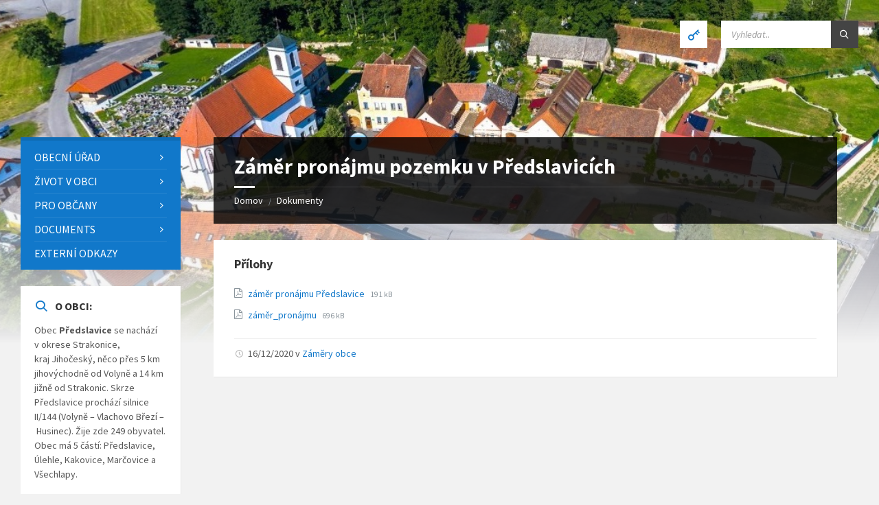

--- FILE ---
content_type: text/html; charset=UTF-8
request_url: http://www.predslavice.cz/documents/pronajem-predslavice/
body_size: 12603
content:
<!DOCTYPE html>
<html lang="cs">
<head>
    <meta http-equiv="Content-Type" content="text/html; charset=UTF-8">
    <meta name="viewport" content="width=device-width, initial-scale=1.0">
    <link rel="pingback" href="http://www.predslavice.cz/xmlrpc.php">
    <title>Záměr pronájmu pozemku v Předslavicích &#8211; Obec Předslavice</title>
<meta name='robots' content='max-image-preview:large' />
<link rel='dns-prefetch' href='//fonts.googleapis.com' />
<link rel="alternate" type="application/rss+xml" title="Obec Předslavice &raquo; RSS zdroj" href="http://www.predslavice.cz/feed/" />
<link rel="alternate" type="application/rss+xml" title="Obec Předslavice &raquo; RSS komentářů" href="http://www.predslavice.cz/comments/feed/" />
<script type="text/javascript">
/* <![CDATA[ */
window._wpemojiSettings = {"baseUrl":"https:\/\/s.w.org\/images\/core\/emoji\/14.0.0\/72x72\/","ext":".png","svgUrl":"https:\/\/s.w.org\/images\/core\/emoji\/14.0.0\/svg\/","svgExt":".svg","source":{"concatemoji":"http:\/\/www.predslavice.cz\/wp-includes\/js\/wp-emoji-release.min.js?ver=6.4.7"}};
/*! This file is auto-generated */
!function(i,n){var o,s,e;function c(e){try{var t={supportTests:e,timestamp:(new Date).valueOf()};sessionStorage.setItem(o,JSON.stringify(t))}catch(e){}}function p(e,t,n){e.clearRect(0,0,e.canvas.width,e.canvas.height),e.fillText(t,0,0);var t=new Uint32Array(e.getImageData(0,0,e.canvas.width,e.canvas.height).data),r=(e.clearRect(0,0,e.canvas.width,e.canvas.height),e.fillText(n,0,0),new Uint32Array(e.getImageData(0,0,e.canvas.width,e.canvas.height).data));return t.every(function(e,t){return e===r[t]})}function u(e,t,n){switch(t){case"flag":return n(e,"\ud83c\udff3\ufe0f\u200d\u26a7\ufe0f","\ud83c\udff3\ufe0f\u200b\u26a7\ufe0f")?!1:!n(e,"\ud83c\uddfa\ud83c\uddf3","\ud83c\uddfa\u200b\ud83c\uddf3")&&!n(e,"\ud83c\udff4\udb40\udc67\udb40\udc62\udb40\udc65\udb40\udc6e\udb40\udc67\udb40\udc7f","\ud83c\udff4\u200b\udb40\udc67\u200b\udb40\udc62\u200b\udb40\udc65\u200b\udb40\udc6e\u200b\udb40\udc67\u200b\udb40\udc7f");case"emoji":return!n(e,"\ud83e\udef1\ud83c\udffb\u200d\ud83e\udef2\ud83c\udfff","\ud83e\udef1\ud83c\udffb\u200b\ud83e\udef2\ud83c\udfff")}return!1}function f(e,t,n){var r="undefined"!=typeof WorkerGlobalScope&&self instanceof WorkerGlobalScope?new OffscreenCanvas(300,150):i.createElement("canvas"),a=r.getContext("2d",{willReadFrequently:!0}),o=(a.textBaseline="top",a.font="600 32px Arial",{});return e.forEach(function(e){o[e]=t(a,e,n)}),o}function t(e){var t=i.createElement("script");t.src=e,t.defer=!0,i.head.appendChild(t)}"undefined"!=typeof Promise&&(o="wpEmojiSettingsSupports",s=["flag","emoji"],n.supports={everything:!0,everythingExceptFlag:!0},e=new Promise(function(e){i.addEventListener("DOMContentLoaded",e,{once:!0})}),new Promise(function(t){var n=function(){try{var e=JSON.parse(sessionStorage.getItem(o));if("object"==typeof e&&"number"==typeof e.timestamp&&(new Date).valueOf()<e.timestamp+604800&&"object"==typeof e.supportTests)return e.supportTests}catch(e){}return null}();if(!n){if("undefined"!=typeof Worker&&"undefined"!=typeof OffscreenCanvas&&"undefined"!=typeof URL&&URL.createObjectURL&&"undefined"!=typeof Blob)try{var e="postMessage("+f.toString()+"("+[JSON.stringify(s),u.toString(),p.toString()].join(",")+"));",r=new Blob([e],{type:"text/javascript"}),a=new Worker(URL.createObjectURL(r),{name:"wpTestEmojiSupports"});return void(a.onmessage=function(e){c(n=e.data),a.terminate(),t(n)})}catch(e){}c(n=f(s,u,p))}t(n)}).then(function(e){for(var t in e)n.supports[t]=e[t],n.supports.everything=n.supports.everything&&n.supports[t],"flag"!==t&&(n.supports.everythingExceptFlag=n.supports.everythingExceptFlag&&n.supports[t]);n.supports.everythingExceptFlag=n.supports.everythingExceptFlag&&!n.supports.flag,n.DOMReady=!1,n.readyCallback=function(){n.DOMReady=!0}}).then(function(){return e}).then(function(){var e;n.supports.everything||(n.readyCallback(),(e=n.source||{}).concatemoji?t(e.concatemoji):e.wpemoji&&e.twemoji&&(t(e.twemoji),t(e.wpemoji)))}))}((window,document),window._wpemojiSettings);
/* ]]> */
</script>
<link rel='stylesheet' id='ts-poll-block-css' href='http://www.predslavice.cz/wp-content/plugins/poll-wp/admin/css/block.css?ver=6.4.7' type='text/css' media='all' />
<link rel='stylesheet' id='sgdg_block-css' href='http://www.predslavice.cz/wp-content/plugins/skaut-google-drive-gallery/frontend/css/block.min.css?ver=1726903034' type='text/css' media='all' />
<style id='wp-emoji-styles-inline-css' type='text/css'>

	img.wp-smiley, img.emoji {
		display: inline !important;
		border: none !important;
		box-shadow: none !important;
		height: 1em !important;
		width: 1em !important;
		margin: 0 0.07em !important;
		vertical-align: -0.1em !important;
		background: none !important;
		padding: 0 !important;
	}
</style>
<link rel='stylesheet' id='Total_Soft_Poll-css' href='http://www.predslavice.cz/wp-content/plugins/TS-Poll/CSS/Total-Soft-Poll-Widget.css?ver=6.4.7' type='text/css' media='all' />
<link rel='stylesheet' id='fontawesome-css-css' href='http://www.predslavice.cz/wp-content/plugins/TS-Poll/CSS/totalsoft.css?ver=6.4.7' type='text/css' media='all' />
<link rel='stylesheet' id='contact-form-7-css' href='http://www.predslavice.cz/wp-content/plugins/contact-form-7/includes/css/styles.css?ver=5.7.7' type='text/css' media='all' />
<link rel='stylesheet' id='ts-poll-public-css' href='http://www.predslavice.cz/wp-content/plugins/poll-wp/public/css/ts_poll-public.css?ver=2.5.4' type='text/css' media='all' />
<link rel='stylesheet' id='ts-poll-fonts-css' href='http://www.predslavice.cz/wp-content/plugins/poll-wp/fonts/ts_poll-fonts.css?ver=2.5.4' type='text/css' media='all' />
<link rel='stylesheet' id='yop-public-css' href='http://www.predslavice.cz/wp-content/plugins/yop-poll/public/assets/css/yop-poll-public-6.5.39.css?ver=6.4.7' type='text/css' media='all' />
<link rel='stylesheet' id='dashicons-css' href='http://www.predslavice.cz/wp-includes/css/dashicons.min.css?ver=6.4.7' type='text/css' media='all' />
<link rel='stylesheet' id='tooltip-css' href='http://www.predslavice.cz/wp-content/plugins/wp-poll/assets/tool-tip.min.css?ver=6.4.7' type='text/css' media='all' />
<link rel='stylesheet' id='rangeslider-css' href='http://www.predslavice.cz/wp-content/plugins/wp-poll/assets/front/css/rangeslider.css?ver=3.3.78' type='text/css' media='all' />
<link rel='stylesheet' id='roundslider-css' href='http://www.predslavice.cz/wp-content/plugins/wp-poll/assets/front/css/roundslider.min.css?ver=3.3.78' type='text/css' media='all' />
<link rel='stylesheet' id='datepicker-css' href='http://www.predslavice.cz/wp-content/plugins/wp-poll/assets/front/css/flatpickr.min.css?ver=3.3.78' type='text/css' media='all' />
<link rel='stylesheet' id='slick-css' href='http://www.predslavice.cz/wp-content/plugins/wp-poll/assets/front/css/slick.css?ver=3.3.78' type='text/css' media='all' />
<link rel='stylesheet' id='slick-theme-css' href='http://www.predslavice.cz/wp-content/plugins/wp-poll/assets/front/css/slick-theme.css?ver=3.3.78' type='text/css' media='all' />
<link rel='stylesheet' id='liquidpoll-front-cb-css' href='http://www.predslavice.cz/wp-content/plugins/wp-poll/assets/front/css/checkbox.css?ver=3.3.78' type='text/css' media='all' />
<link rel='stylesheet' id='liquidpoll-front-css' href='http://www.predslavice.cz/wp-content/plugins/wp-poll/assets/front/css/style.css?ver=3.3.78' type='text/css' media='all' />
<link rel='stylesheet' id='liquidpoll-front-nps-css' href='http://www.predslavice.cz/wp-content/plugins/wp-poll/assets/front/css/style-nps.css?ver=3.3.78' type='text/css' media='all' />
<link rel='stylesheet' id='orbisius_ct_townpress_child_theme_parent_style-css' href='http://www.predslavice.cz/wp-content/themes/townpress/style.css?ver=3.8.8' type='text/css' media='all' />
<link rel='stylesheet' id='orbisius_ct_townpress_child_theme_parent_style_child_style-css' href='http://www.predslavice.cz/wp-content/themes/townpress-child-theme/style.css?ver=2.2.2' type='text/css' media='all' />
<link rel='stylesheet' id='lsvr-townpress-main-style-css' href='http://www.predslavice.cz/wp-content/themes/townpress-child-theme/style.css?ver=3.8.8' type='text/css' media='all' />
<link rel='stylesheet' id='lsvr-townpress-general-style-css' href='http://www.predslavice.cz/wp-content/themes/townpress/assets/css/general.css?ver=3.8.8' type='text/css' media='all' />
<style id='lsvr-townpress-general-style-inline-css' type='text/css'>
body, input, textarea, select, button, #cancel-comment-reply-link, .lsvr_listing-map__infobox { font-family: 'Source Sans Pro', Arial, sans-serif; }
html, body { font-size: 16px; }
.header-logo { max-width: 199px; } .header-logo--front { max-width: 170px; } @media ( max-width: 991px ) { .header-logo { max-width: 140px; } }
</style>
<link rel='stylesheet' id='lsvr-townpress-google-fonts-css' href='//fonts.googleapis.com/css?family=Source+Sans+Pro%3A400%2C400italic%2C600%2C600italic%2C700%2C700italic&#038;ver=6.4.7' type='text/css' media='all' />
<link rel='stylesheet' id='lsvr-townpress-color-scheme-css' href='http://www.predslavice.cz/wp-content/themes/townpress/assets/css/skins/blue.css?ver=3.8.8' type='text/css' media='all' />
<style id='akismet-widget-style-inline-css' type='text/css'>

			.a-stats {
				--akismet-color-mid-green: #357b49;
				--akismet-color-white: #fff;
				--akismet-color-light-grey: #f6f7f7;

				max-width: 350px;
				width: auto;
			}

			.a-stats * {
				all: unset;
				box-sizing: border-box;
			}

			.a-stats strong {
				font-weight: 600;
			}

			.a-stats a.a-stats__link,
			.a-stats a.a-stats__link:visited,
			.a-stats a.a-stats__link:active {
				background: var(--akismet-color-mid-green);
				border: none;
				box-shadow: none;
				border-radius: 8px;
				color: var(--akismet-color-white);
				cursor: pointer;
				display: block;
				font-family: -apple-system, BlinkMacSystemFont, 'Segoe UI', 'Roboto', 'Oxygen-Sans', 'Ubuntu', 'Cantarell', 'Helvetica Neue', sans-serif;
				font-weight: 500;
				padding: 12px;
				text-align: center;
				text-decoration: none;
				transition: all 0.2s ease;
			}

			/* Extra specificity to deal with TwentyTwentyOne focus style */
			.widget .a-stats a.a-stats__link:focus {
				background: var(--akismet-color-mid-green);
				color: var(--akismet-color-white);
				text-decoration: none;
			}

			.a-stats a.a-stats__link:hover {
				filter: brightness(110%);
				box-shadow: 0 4px 12px rgba(0, 0, 0, 0.06), 0 0 2px rgba(0, 0, 0, 0.16);
			}

			.a-stats .count {
				color: var(--akismet-color-white);
				display: block;
				font-size: 1.5em;
				line-height: 1.4;
				padding: 0 13px;
				white-space: nowrap;
			}
		
</style>
<link rel='stylesheet' id='tablepress-default-css' href='http://www.predslavice.cz/wp-content/plugins/tablepress/css/build/default.css?ver=2.1.8' type='text/css' media='all' />
<script type="text/javascript" src="http://www.predslavice.cz/wp-includes/js/jquery/jquery.min.js?ver=3.7.1" id="jquery-core-js"></script>
<script type="text/javascript" src="http://www.predslavice.cz/wp-includes/js/jquery/jquery-migrate.min.js?ver=3.4.1" id="jquery-migrate-js"></script>
<script type="text/javascript" src="http://www.predslavice.cz/wp-content/plugins/wp-poll/assets/front/js/rangeslider.min.js?ver=6.4.7" id="rangeslider-el-js"></script>
<script type="text/javascript" src="http://www.predslavice.cz/wp-includes/js/jquery/ui/core.min.js?ver=1.13.2" id="jquery-ui-core-js"></script>
<script type="text/javascript" id="Total_Soft_Poll-js-extra">
/* <![CDATA[ */
var object = {"ajaxurl":"http:\/\/www.predslavice.cz\/wp-admin\/admin-ajax.php"};
/* ]]> */
</script>
<script type="text/javascript" src="http://www.predslavice.cz/wp-content/plugins/TS-Poll/JS/Total-Soft-Poll-Widget.js?ver=6.4.7" id="Total_Soft_Poll-js"></script>
<script type="text/javascript" id="lsvr-events-scripts-js-extra">
/* <![CDATA[ */
var lsvr_events_ajax_var = {"url":"http:\/\/www.predslavice.cz\/wp-admin\/admin-ajax.php","nonce":"7eff636d70"};
/* ]]> */
</script>
<script type="text/javascript" src="http://www.predslavice.cz/wp-content/plugins/lsvr-events/assets/js/lsvr-events.min.js?ver=1.9.6" id="lsvr-events-scripts-js"></script>
<script type="text/javascript" id="lsvr-townpress-toolkit-weather-widget-js-extra">
/* <![CDATA[ */
var lsvr_townpress_toolkit_ajax_weather_widget_var = {"url":"http:\/\/www.predslavice.cz\/wp-admin\/admin-ajax.php","nonce":"71238adaf7"};
/* ]]> */
</script>
<script type="text/javascript" src="http://www.predslavice.cz/wp-content/plugins/lsvr-townpress-toolkit/assets/js/lsvr-townpress-toolkit-weather-widget.min.js?ver=1.6.0" id="lsvr-townpress-toolkit-weather-widget-js"></script>
<script type="text/javascript" src="http://www.predslavice.cz/wp-content/plugins/poll-wp/public/js/vue.js?ver=2.5.4" id="ts-poll-vue-js"></script>
<script type="text/javascript" id="ts-poll-public-js-extra">
/* <![CDATA[ */
var tsPollData = {"root_url":"http:\/\/www.predslavice.cz\/wp-json\/","nonce":"a5a4318839"};
/* ]]> */
</script>
<script type="text/javascript" src="http://www.predslavice.cz/wp-content/plugins/poll-wp/public/js/ts_poll-public.js?ver=2.5.4" id="ts-poll-public-js"></script>
<script type="text/javascript" id="yop-public-js-extra">
/* <![CDATA[ */
var objectL10n = {"yopPollParams":{"urlParams":{"ajax":"http:\/\/www.predslavice.cz\/wp-admin\/admin-ajax.php","wpLogin":"http:\/\/www.predslavice.cz\/wp-login.php?redirect_to=http%3A%2F%2Fwww.predslavice.cz%2Fwp-admin%2Fadmin-ajax.php%3Faction%3Dyop_poll_record_wordpress_vote"},"apiParams":{"reCaptcha":{"siteKey":""},"reCaptchaV2Invisible":{"siteKey":""},"reCaptchaV3":{"siteKey":""},"hCaptcha":{"siteKey":""},"cloudflareTurnstile":{"siteKey":""}},"captchaParams":{"imgPath":"http:\/\/www.predslavice.cz\/wp-content\/plugins\/yop-poll\/public\/assets\/img\/","url":"http:\/\/www.predslavice.cz\/wp-content\/plugins\/yop-poll\/app.php","accessibilityAlt":"Sound icon","accessibilityTitle":"Accessibility option: listen to a question and answer it!","accessibilityDescription":"Type below the <strong>answer<\/strong> to what you hear. Numbers or words:","explanation":"Click or touch the <strong>ANSWER<\/strong>","refreshAlt":"Refresh\/reload icon","refreshTitle":"Refresh\/reload: get new images and accessibility option!"},"voteParams":{"invalidPoll":"Invalid Poll","noAnswersSelected":"No answer selected","minAnswersRequired":"At least {min_answers_allowed} answer(s) required","maxAnswersRequired":"A max of {max_answers_allowed} answer(s) accepted","noAnswerForOther":"No other answer entered","noValueForCustomField":"{custom_field_name} is required","tooManyCharsForCustomField":"Text for {custom_field_name} is too long","consentNotChecked":"You must agree to our terms and conditions","noCaptchaSelected":"Captcha is required","thankYou":"Thank you for your vote"},"resultsParams":{"singleVote":"hlas","multipleVotes":"hlas\u016f","singleAnswer":"answer","multipleAnswers":"answers"}}};
/* ]]> */
</script>
<script type="text/javascript" src="http://www.predslavice.cz/wp-content/plugins/yop-poll/public/assets/js/yop-poll-public-6.5.39.min.js?ver=6.4.7" id="yop-public-js"></script>
<script type="text/javascript" src="http://www.predslavice.cz/wp-content/plugins/wp-poll/assets/front/js/svgcheckbx.js?ver=3.3.78" id="liquidpoll-front-cb-js"></script>
<script type="text/javascript" src="http://www.predslavice.cz/wp-content/plugins/wp-poll/assets/front/js/rangeslider.min.js?ver=3.3.78" id="rangeslider-js"></script>
<script type="text/javascript" src="http://www.predslavice.cz/wp-content/plugins/wp-poll/assets/front/js/roundslider.min.js?ver=3.3.78" id="roundslider-js"></script>
<script type="text/javascript" src="http://www.predslavice.cz/wp-content/plugins/wp-poll/assets/front/js/flatpickr.min.js?ver=3.3.78" id="datepicker-js"></script>
<script type="text/javascript" src="http://www.predslavice.cz/wp-content/plugins/wp-poll/assets/front/js/slick.min.js?ver=3.3.78" id="slick-slider-js"></script>
<script type="text/javascript" src="http://www.predslavice.cz/wp-content/plugins/wp-poll/assets/apexcharts.js?ver=3.3.78" id="apexcharts_front-js"></script>
<script type="text/javascript" id="liquidpoll-front-js-extra">
/* <![CDATA[ */
var liquidpoll_object = {"ajaxurl":"http:\/\/www.predslavice.cz\/wp-admin\/admin-ajax.php","copyText":"Copied !","voteText":"votes","tempProDownload":"https:\/\/liquidpoll.com\/my-account\/downloads\/","tempProDownloadTxt":"Download Version 2.0.54"};
/* ]]> */
</script>
<script type="text/javascript" src="http://www.predslavice.cz/wp-content/plugins/wp-poll/assets/front/js/scripts.js?ver=3.3.78" id="liquidpoll-front-js"></script>
<link rel="https://api.w.org/" href="http://www.predslavice.cz/wp-json/" /><link rel="alternate" type="application/json" href="http://www.predslavice.cz/wp-json/wp/v2/lsvr_document/3133" /><link rel="EditURI" type="application/rsd+xml" title="RSD" href="http://www.predslavice.cz/xmlrpc.php?rsd" />
<meta name="generator" content="WordPress 6.4.7" />
<link rel="canonical" href="http://www.predslavice.cz/documents/pronajem-predslavice/" />
<link rel='shortlink' href='http://www.predslavice.cz/?p=3133' />
<link rel="alternate" type="application/json+oembed" href="http://www.predslavice.cz/wp-json/oembed/1.0/embed?url=http%3A%2F%2Fwww.predslavice.cz%2Fdocuments%2Fpronajem-predslavice%2F" />
<link rel="alternate" type="text/xml+oembed" href="http://www.predslavice.cz/wp-json/oembed/1.0/embed?url=http%3A%2F%2Fwww.predslavice.cz%2Fdocuments%2Fpronajem-predslavice%2F&#038;format=xml" />
<meta name="generator" content="Elementor 3.16.5; features: e_dom_optimization, e_optimized_assets_loading, e_optimized_css_loading, additional_custom_breakpoints; settings: css_print_method-external, google_font-enabled, font_display-swap">
<meta name="generator" content="Powered by WPBakery Page Builder - drag and drop page builder for WordPress."/>
<!--[if lte IE 9]><link rel="stylesheet" type="text/css" href="http://www.predslavice.cz/wp-content/plugins/js_composer/assets/css/vc_lte_ie9.min.css" media="screen"><![endif]-->		<style type="text/css" id="wp-custom-css">
			.header__content-inner { min-height: 200px; }
.lsvr-container { max-width: 1600px; }
#main.main__inner{ max-width: 1600px; }

.lsvr-grid__col--span-6{width: 53%}
.lsvr-grid__col--push-3{left:22.5%}

.lsvr-grid__col--span-3 {
    width: 21.00%;
}
.header-menu nav ul ul { background-color: #FFFF; }

/*body.page-id-975 {
background-color: #333;
}*/
/*nezbytna uprava pro zmenu widgetu*/

.widget.lsvr-townpress-menu-widget.lsvr-townpress-menu-widget--show-on-mobile {
	background-color: #2196f3}

/*změna jednotlivých widgetů*/


/****************************/
#lsvr_townpress_menu-5 .lsvr-townpress-menu-widget__nav{background-color: #920;}

a[href*="sdh"].lsvr-townpress-posts__more-link{
	color: #920}	
#text-5 .widget__title-icon{
	color: #920}
#text-6 .widget__title-icon{
	color: #920}
#text-7 .widget__title-icon{
	color: #920}
#lsvr_events_event_list-7 .widget__title-icon{
	color: #920}
#lsvr_townpress_weather-6 .widget__title-icon{
	color: #920}
.c-search-form__button{
	background-color: #444}

a[href*="sdh"].lsvr-townpress-sitemap__item-link.lsvr-townpress-sitemap__item-link--level-1{
	color: red}

/*********************************/

#lsvr_townpress_menu-7 .lsvr-townpress-menu-widget__nav{background-color: #ffd31d;}

a[href*="knihovna"].lsvr-townpress-posts__more-link{
	color: #ffd31d}	
#text-8 h3 i.widget__title-icon{
	color: #ffd31d}
#text-9 h3 i.widget__title-icon{
	color: #ffd31d}
#text-11 .widget__title-icon{
	color: #ffd31d}
#lsvr_events_event_list-7 h3 i.widget__title-icon{
	color: #ffd31d}
#lsvr_townpress_weather-5 h3 i.widget__title-icon{
	color: #ffd31d}
.c-search-form__button{
	background-color: #444}

#calendar-5 .widget__title-icon{
	color: #ffd31d}

a[href*="knihovna"].lsvr-townpress-sitemap__item-link.lsvr-townpress-sitemap__item-link--level-1{
	color: yellow}

footer div.footer-bottom{color: black}


/*#header div.header__content{background-color: #920}

#core div.core__inner{background-color: #920}

#footer div.footer-bottom{background-color: red}		</style>
		<noscript><style type="text/css"> .wpb_animate_when_almost_visible { opacity: 1; }</style></noscript></head>

<body class="lsvr_document-template-default single single-lsvr_document postid-3133 lsvr-accessibility wpb-js-composer js-comp-ver-5.5.2 vc_responsive elementor-default elementor-kit-5269">

	<!-- WRAPPER : begin -->
	<div id="wrapper">

		
		<!-- HEADER : begin -->
		<header id="header" >
			<div class="header__inner">

				
				
				
				<!-- HEADER CONTENT : begin -->
				<div class="header__content">
					<div class="lsvr-container">
						<div class="header__content-inner">

							
							
							

	<!-- HEADER TOOLBAR TOGGLE : begin -->
<div class="header-toolbar-toggle">

	<button class="header-toolbar-toggle__menu-button" type="button"
		aria-controls="header-mobile-menu"
        aria-haspopup="true"
        aria-expanded="false">
		<span class="header-toolbar-toggle__menu-button-ico header-toolbar-toggle__menu-button-ico--open icon-menu" aria-hidden="true"></span>
		<span class="header-toolbar-toggle__menu-button-ico header-toolbar-toggle__menu-button-ico--close icon-cross" aria-hidden="true"></span>
		<span class="header-toolbar-toggle__menu-button-label">Menu</span>
	</button>

	
</div>
<!-- HEADER TOOLBAR TOGGLE : end -->
	<!-- HEADER TOOLBAR : begin -->
	<div class="header-toolbar">

		
		
		
		
		
		
	<!-- HEADER LOGIN : begin -->
	<div class="header-login header-toolbar__item">

		
			<a class="header-login__link header-login__link--login"

									href="http://www.predslavice.cz/wp-login.php?"
				
				title="Přihlásit / Registrovat">
				<span class="header-login__ico icon-key" aria-hidden="true"></span>
			</a>

		
	</div>
	<!-- HEADER LOGIN : end -->


		
		
		
		
	<!-- HEADER SEARCH : begin -->
	<div class="header-search header-toolbar__item">

		<!-- SEARCH FORM : begin -->
<form class="c-search-form" action="http://www.predslavice.cz/" method="get" role="search">
	<div class="c-search-form__inner">
		<div class="c-search-form__input-holder">

			<label class="c-search-form__input-label screen-reader-text" for="c-search-form__input-141">Search:</label>
			<input id="c-search-form__input-141" class="c-search-form__input" type="text" name="s"
				value=""
				placeholder="Vyhledat.."
				aria-label="Search field">

			<button class="c-search-form__button" type="submit" title="Submit search">
				<span class="c-search-form__button-ico icon-magnifier" aria-hidden="true"></span></button>

		</div>
	</div>
</form>
<!-- SEARCH FORM : end -->
	</div>
	<!-- HEADER SEARCH : end -->


		
	</div>
	<!-- HEADER TOOLBAR : end -->



							
						</div>
					</div>
				</div>
				<!-- HEADER CONTENT : end -->

				
			</div>
		</header>
		<!-- HEADER : end -->

		
		
			<div class="header-background header-background--random"
				data-slideshow-speed="10">

				
					<div class="header-background__image header-background__image--default"
						style="background-image: url( 'http://www.predslavice.cz/wp-content/uploads/2022/09/obec-1.jpg' );"></div>

				
			</div>

		
		<!-- CORE : begin -->
		<div id="core">
			<div class="core__inner">
<!-- COLUMNS : begin -->
<div id="columns">
	<div class="columns__inner">
		<div class="lsvr-container">

			
				<div class="lsvr-grid">
					<div class="columns__main lsvr-grid__col lsvr-grid__col--span-9 lsvr-grid__col--push-3">

			
			<!-- MAIN : begin -->
			<main id="main">
				<div class="main__inner">
<!-- POST SINGLE : begin -->
<div class="lsvr_document-post-page post-single lsvr_document-post-single">

	
		<!-- POST : begin -->
		<article class="post post-3133 lsvr_document type-lsvr_document status-publish hentry lsvr_document_cat-zamery">
			<div class="post__inner">

				
	
	<!-- MAIN HEADER : begin -->
	<header class="main__header">

		
		<h1 class="main__title">

			Záměr pronájmu pozemku v Předslavicích
		</h1>

		
		
	
	<!-- BREADCRUMBS : begin -->
	<div class="breadcrumbs">
		<div class="breadcrumbs__inner">

			
			<nav class="breadcrumbs__nav" aria-label="Breadcrumbs">
				<ul class="breadcrumbs__list">

					
						<li class="breadcrumbs__item">
							<a href="http://www.predslavice.cz/" class="breadcrumbs__link">Domov</a>
							<span class="breadcrumbs__item-decor" aria-hidden="true">/</span>
						</li>

					
						<li class="breadcrumbs__item">
							<a href="http://www.predslavice.cz/documents/" class="breadcrumbs__link">Dokumenty</a>
							<span class="breadcrumbs__item-decor" aria-hidden="true">/</span>
						</li>

					
				</ul>
			</nav>

			
			<!-- BREADCRUMBS META DATA : begin -->
			<script type="application/ld+json">
			{
				"@context": "http://schema.org",
				"@type": "BreadcrumbList",
				"itemListElement" : [
										{
						"@type": "ListItem",
						"position": 1,
						"item": {
							"@id": "http://www.predslavice.cz/",
							"name": "Domov"
						}
					},										{
						"@type": "ListItem",
						"position": 2,
						"item": {
							"@id": "http://www.predslavice.cz/documents/",
							"name": "Dokumenty"
						}
					}									]
			}
			</script>
			<!-- BREADCRUMBS META DATA : end -->

		
		</div>
	</div>
	<!-- BREADCRUMBS : end -->

	

		
	</header>
	<!-- MAIN HEADER : end -->

	

				<!-- POST WRAPPER : begin -->
				<div class="post__wrapper">
					<div class="c-content-box">

						
						
						
						
	<!-- POST ATTACHMENTS : begin -->
	<div class="post__attachments">

		
			<h3 class="post__attachments-title">Přílohy</h3>

		
		<ul class="post__attachment-list">

			
				<li class="post__attachment-item">

					<span class="post__attachment-icon lsvr_document-attachment-icon lsvr_document-attachment-icon--pdf lsvr_document-attachment-icon--pdf"
						aria-hidden="true"></span>

					<a href="http://www.predslavice.cz/wp-content/uploads/2020/12/záměr-pronájmu-Předslavice.pdf"
						target="_blank"
						class="post__attachment-link">
													záměr pronájmu Předslavice											</a>

					
						<span class="screen-reader-text post__attachment-extension-wrapper" role="group">
							<span class="post__attachment-extension screen-reader-text">File extension: pdf</span>
						</span>

					
					
						<span class="post__attachment-filesize-wrapper" role="group">
							<span class="screen-reader-text">File size:</span>
							<span class="post__attachment-filesize">191 kB</span>
						</span>

					
					
				</li>

			
				<li class="post__attachment-item">

					<span class="post__attachment-icon lsvr_document-attachment-icon lsvr_document-attachment-icon--pdf lsvr_document-attachment-icon--pdf"
						aria-hidden="true"></span>

					<a href="http://www.predslavice.cz/wp-content/uploads/2025/06/zamer_pronajmu.pdf"
						target="_blank"
						class="post__attachment-link">
													záměr_pronájmu											</a>

					
						<span class="screen-reader-text post__attachment-extension-wrapper" role="group">
							<span class="post__attachment-extension screen-reader-text">File extension: pdf</span>
						</span>

					
					
						<span class="post__attachment-filesize-wrapper" role="group">
							<span class="screen-reader-text">File size:</span>
							<span class="post__attachment-filesize">696 kB</span>
						</span>

					
					
				</li>

			
		</ul>

	</div>
	<!-- POST ATTACHMENTS : end -->


						
						
	<!-- POST FOOTER : begin -->
	<footer class="post__footer">

		<!-- POST META : begin -->
		<ul class="post__meta" aria-label="Post Meta">

			
				<!-- POST DATE : begin -->
				<li class="post__meta-item post__meta-item--date">

					<span class="post__meta-item-icon post__meta-item-icon--date" aria-hidden="true"></span>

					<span class="post__meta-date" role="group">
						16/12/2020					</span>

					
					
						<span class="post__meta-categories">
					<span class="post__terms post__terms--lsvr_document_cat">
						v <a href="http://www.predslavice.cz/document-category/zamery/" class="post__term-link">Záměry obce</a>					</span>

				</span>

					
				</li>
				<!-- POST DATE : end -->

			
			
		</ul>
		<!-- POST META : end -->

	</footer>
	<!-- POST FOOTER : end -->


						
					</div>
				</div>
				<!-- POST WRAPPER : end -->

				
			<script type="application/ld+json">
			{
				"@context" : "http://schema.org",
				"@type" : "DataCatalog",
				"headline": "Záměr pronájmu pozemku v Předslavicích",
				"url" : "http://www.predslavice.cz/documents/pronajem-predslavice/",
				"mainEntityOfPage" : "http://www.predslavice.cz/documents/pronajem-predslavice/",
			 	"datePublished": "2020-12-16T13:47:26+01:00",
			 	"dateModified": "2025-06-08T20:27:58+01:00",
			 	"description": "",
			 	"author": {
			 		"@type" : "person",
			 		"name" : "VojtaSafranek",
			 		"url" : ""
			 	},
			 	"publisher" : {
			 		"@id" : "http://www.predslavice.cz#WebSitePublisher"
			 	}

			 	
				
			 				 		,"associatedMedia" : [
			 								{
				 			"@type" : "DataDownload",
				 			"url" : "http://www.predslavice.cz/wp-content/uploads/2020/12/záměr-pronájmu-Předslavice.pdf"
				 		},			 								{
				 			"@type" : "DataDownload",
				 			"url" : "http://www.predslavice.cz/wp-content/uploads/2025/06/zamer_pronajmu.pdf"
				 		}			 					 		]
			 	
			}
			</script>

		
			</div>
		</article>
		<!-- POST : end -->

	
</div>
<!-- POST SINGLE : end -->

				</div>
			</main>
			<!-- MAIN : end -->

			
				</div>

				
					<div class="columns__sidebar columns__sidebar--left lsvr-grid__col lsvr-grid__col--span-3 lsvr-grid__col--pull-9">

						
	<!-- LEFT SIDEBAR : begin -->
	<aside id="sidebar-left">
		<div class="sidebar-left__inner">

			<div id="lsvr_townpress_menu-3" class="widget lsvr-townpress-menu-widget"><div class="widget__inner">
<div class="widget__content">

	
		<nav class="lsvr-townpress-menu-widget__nav lsvr-townpress-menu-widget__nav--expanded-active"
			data-label-expand-submenu="Expand submenu"
			data-label-collapse-submenu="Collapse submenu"

			
				aria-label="Uvodni_Menu"

			>

		    <ul id="menu-uvodni_menu" class="lsvr-townpress-menu-widget__list" role="menu">
            
            <li id="lsvr-townpress-menu-widget__item-59-264"
                class="lsvr-townpress-menu-widget__item lsvr-townpress-menu-widget__item--level-0 menu-item menu-item-type-custom menu-item-object-custom menu-item-has-children"
                role="presentation">

                <a href="http://predslavice.cz"
                    id="lsvr-townpress-menu-widget__item-link-59-264"
                    class="lsvr-townpress-menu-widget__item-link lsvr-townpress-menu-widget__item-link--level-0"
                    role="menuitem"

                    
                        aria-owns="lsvr-townpress-menu-widget__submenu-59-264"
                        aria-controls="lsvr-townpress-menu-widget__submenu-59-264"
                        aria-haspopup="true"
                        aria-expanded="false"

                    
                                        >

                    
                    <span class="lsvr-townpress-menu-widget__item-link-label">
                        Obecní úřad                    </span>

                </a>

            
            <button class="lsvr-townpress-menu-widget__toggle lsvr-townpress-menu-widget__toggle--level-0" type="button"
                aria-label="Expand submenu"
                aria-controls="lsvr-townpress-menu-widget__submenu-59-264"
                aria-haspopup="true"
                aria-expanded="false">
                <span class="lsvr-townpress-menu-widget__toggle-icon"
                    aria-hidden="true"></span>
            </button>

            <ul id="lsvr-townpress-menu-widget__submenu-59-264"
                class="lsvr-townpress-menu-widget__submenu lsvr-townpress-menu-widget__submenu--level-0"
                aria-labelledby="lsvr-townpress-menu-widget__item-link-59-264"
                aria-expanded="false"
                role="menu">

            
            
            <li id="lsvr-townpress-menu-widget__item-57-170"
                class="lsvr-townpress-menu-widget__item lsvr-townpress-menu-widget__item--level-1 menu-item menu-item-type-post_type menu-item-object-page"
                role="presentation">

                <a href="http://www.predslavice.cz/zakladni-informace/"
                    id="lsvr-townpress-menu-widget__item-link-57-170"
                    class="lsvr-townpress-menu-widget__item-link lsvr-townpress-menu-widget__item-link--level-1"
                    role="menuitem"

                    
                                        >

                    
                    <span class="lsvr-townpress-menu-widget__item-link-label">
                        Základní informace                    </span>

                </a>

            
            </li>

            
            
            <li id="lsvr-townpress-menu-widget__item-58-594"
                class="lsvr-townpress-menu-widget__item lsvr-townpress-menu-widget__item--level-1 menu-item menu-item-type-post_type menu-item-object-page"
                role="presentation">

                <a href="http://www.predslavice.cz/povinne-zverejnovane-informace/"
                    id="lsvr-townpress-menu-widget__item-link-58-594"
                    class="lsvr-townpress-menu-widget__item-link lsvr-townpress-menu-widget__item-link--level-1"
                    role="menuitem"

                    
                                        >

                    
                    <span class="lsvr-townpress-menu-widget__item-link-label">
                        Povinně zveřejňované informace                    </span>

                </a>

            
            </li>

            
            
            <li id="lsvr-townpress-menu-widget__item-4148-748"
                class="lsvr-townpress-menu-widget__item lsvr-townpress-menu-widget__item--level-1 menu-item menu-item-type-post_type menu-item-object-page"
                role="presentation">

                <a href="http://www.predslavice.cz/uzemni-plan/"
                    id="lsvr-townpress-menu-widget__item-link-4148-748"
                    class="lsvr-townpress-menu-widget__item-link lsvr-townpress-menu-widget__item-link--level-1"
                    role="menuitem"

                    
                                        >

                    
                    <span class="lsvr-townpress-menu-widget__item-link-label">
                        Územní plán a Strategický plán rozvoje obce                    </span>

                </a>

            
            </li>

            
            
            <li id="lsvr-townpress-menu-widget__item-56-288"
                class="lsvr-townpress-menu-widget__item lsvr-townpress-menu-widget__item--level-1 menu-item menu-item-type-post_type menu-item-object-page"
                role="presentation">

                <a href="http://www.predslavice.cz/organizacni-struktura-obce/"
                    id="lsvr-townpress-menu-widget__item-link-56-288"
                    class="lsvr-townpress-menu-widget__item-link lsvr-townpress-menu-widget__item-link--level-1"
                    role="menuitem"

                    
                                        >

                    
                    <span class="lsvr-townpress-menu-widget__item-link-label">
                        Organizační struktura obce                    </span>

                </a>

            
            </li>

            
            
            <li id="lsvr-townpress-menu-widget__item-55-379"
                class="lsvr-townpress-menu-widget__item lsvr-townpress-menu-widget__item--level-1 menu-item menu-item-type-post_type menu-item-object-page"
                role="presentation">

                <a href="http://www.predslavice.cz/elektronicka-podatelna/"
                    id="lsvr-townpress-menu-widget__item-link-55-379"
                    class="lsvr-townpress-menu-widget__item-link lsvr-townpress-menu-widget__item-link--level-1"
                    role="menuitem"

                    
                                        >

                    
                    <span class="lsvr-townpress-menu-widget__item-link-label">
                        Elektronická podatelna                    </span>

                </a>

            
            </li>

            
            </ul>

            
            </li>

            
            
            <li id="lsvr-townpress-menu-widget__item-60-936"
                class="lsvr-townpress-menu-widget__item lsvr-townpress-menu-widget__item--level-0 menu-item menu-item-type-custom menu-item-object-custom menu-item-has-children"
                role="presentation">

                <a href="http://predslavice.cz"
                    id="lsvr-townpress-menu-widget__item-link-60-936"
                    class="lsvr-townpress-menu-widget__item-link lsvr-townpress-menu-widget__item-link--level-0"
                    role="menuitem"

                    
                        aria-owns="lsvr-townpress-menu-widget__submenu-60-936"
                        aria-controls="lsvr-townpress-menu-widget__submenu-60-936"
                        aria-haspopup="true"
                        aria-expanded="false"

                    
                                        >

                    
                    <span class="lsvr-townpress-menu-widget__item-link-label">
                        Život v obci                    </span>

                </a>

            
            <button class="lsvr-townpress-menu-widget__toggle lsvr-townpress-menu-widget__toggle--level-0" type="button"
                aria-label="Expand submenu"
                aria-controls="lsvr-townpress-menu-widget__submenu-60-936"
                aria-haspopup="true"
                aria-expanded="false">
                <span class="lsvr-townpress-menu-widget__toggle-icon"
                    aria-hidden="true"></span>
            </button>

            <ul id="lsvr-townpress-menu-widget__submenu-60-936"
                class="lsvr-townpress-menu-widget__submenu lsvr-townpress-menu-widget__submenu--level-0"
                aria-labelledby="lsvr-townpress-menu-widget__item-link-60-936"
                aria-expanded="false"
                role="menu">

            
            
            <li id="lsvr-townpress-menu-widget__item-105-409"
                class="lsvr-townpress-menu-widget__item lsvr-townpress-menu-widget__item--level-1 menu-item menu-item-type-post_type menu-item-object-page"
                role="presentation">

                <a href="http://www.predslavice.cz/spolky/"
                    id="lsvr-townpress-menu-widget__item-link-105-409"
                    class="lsvr-townpress-menu-widget__item-link lsvr-townpress-menu-widget__item-link--level-1"
                    role="menuitem"

                    
                                        >

                    
                    <span class="lsvr-townpress-menu-widget__item-link-label">
                        Spolky                    </span>

                </a>

            
            </li>

            
            
            <li id="lsvr-townpress-menu-widget__item-74-209"
                class="lsvr-townpress-menu-widget__item lsvr-townpress-menu-widget__item--level-1 menu-item menu-item-type-post_type_archive menu-item-object-lsvr_gallery menu-item-has-children"
                role="presentation">

                <a href="http://www.predslavice.cz/galleries/"
                    id="lsvr-townpress-menu-widget__item-link-74-209"
                    class="lsvr-townpress-menu-widget__item-link lsvr-townpress-menu-widget__item-link--level-1"
                    role="menuitem"

                    
                        aria-owns="lsvr-townpress-menu-widget__submenu-74-209"
                        aria-controls="lsvr-townpress-menu-widget__submenu-74-209"
                        aria-haspopup="true"
                        aria-expanded="false"

                    
                                        >

                    
                    <span class="lsvr-townpress-menu-widget__item-link-label">
                        Galleries                    </span>

                </a>

            
            <button class="lsvr-townpress-menu-widget__toggle lsvr-townpress-menu-widget__toggle--level-1" type="button"
                aria-label="Expand submenu"
                aria-controls="lsvr-townpress-menu-widget__submenu-74-209"
                aria-haspopup="true"
                aria-expanded="false">
                <span class="lsvr-townpress-menu-widget__toggle-icon"
                    aria-hidden="true"></span>
            </button>

            <ul id="lsvr-townpress-menu-widget__submenu-74-209"
                class="lsvr-townpress-menu-widget__submenu lsvr-townpress-menu-widget__submenu--level-1"
                aria-labelledby="lsvr-townpress-menu-widget__item-link-74-209"
                aria-expanded="false"
                role="menu">

            
            
            <li id="lsvr-townpress-menu-widget__item-4381-927"
                class="lsvr-townpress-menu-widget__item lsvr-townpress-menu-widget__item--level-2 menu-item menu-item-type-post_type menu-item-object-page"
                role="presentation">

                <a href="http://www.predslavice.cz/fotogalerie-obce/"
                    id="lsvr-townpress-menu-widget__item-link-4381-927"
                    class="lsvr-townpress-menu-widget__item-link lsvr-townpress-menu-widget__item-link--level-2"
                    role="menuitem"

                    
                                        >

                    
                    <span class="lsvr-townpress-menu-widget__item-link-label">
                        Fotogalerie obce                    </span>

                </a>

            
            </li>

            
            
            <li id="lsvr-townpress-menu-widget__item-2063-620"
                class="lsvr-townpress-menu-widget__item lsvr-townpress-menu-widget__item--level-2 menu-item menu-item-type-custom menu-item-object-custom"
                role="presentation">

                <a href="http://www.predslavice.cz/wp-content/uploads/2019/12/index.htm"
                    id="lsvr-townpress-menu-widget__item-link-2063-620"
                    class="lsvr-townpress-menu-widget__item-link lsvr-townpress-menu-widget__item-link--level-2"
                    role="menuitem"

                    
                                        >

                    
                    <span class="lsvr-townpress-menu-widget__item-link-label">
                        Interaktivní foto obce                    </span>

                </a>

            
            </li>

            
            </ul>

            
            </li>

            
            
            <li id="lsvr-townpress-menu-widget__item-106-768"
                class="lsvr-townpress-menu-widget__item lsvr-townpress-menu-widget__item--level-1 menu-item menu-item-type-post_type menu-item-object-page"
                role="presentation">

                <a href="http://www.predslavice.cz/nejhezci-okna/"
                    id="lsvr-townpress-menu-widget__item-link-106-768"
                    class="lsvr-townpress-menu-widget__item-link lsvr-townpress-menu-widget__item-link--level-1"
                    role="menuitem"

                    
                                        >

                    
                    <span class="lsvr-townpress-menu-widget__item-link-label">
                        Nejhezčí okna                    </span>

                </a>

            
            </li>

            
            
            <li id="lsvr-townpress-menu-widget__item-888-546"
                class="lsvr-townpress-menu-widget__item lsvr-townpress-menu-widget__item--level-1 menu-item menu-item-type-post_type menu-item-object-page"
                role="presentation">

                <a href="http://www.predslavice.cz/nejhezci-vanocni-vyzdoba/"
                    id="lsvr-townpress-menu-widget__item-link-888-546"
                    class="lsvr-townpress-menu-widget__item-link lsvr-townpress-menu-widget__item-link--level-1"
                    role="menuitem"

                    
                                        >

                    
                    <span class="lsvr-townpress-menu-widget__item-link-label">
                        Nejhezčí vánoční výzdoba                    </span>

                </a>

            
            </li>

            
            
            <li id="lsvr-townpress-menu-widget__item-336-731"
                class="lsvr-townpress-menu-widget__item lsvr-townpress-menu-widget__item--level-1 menu-item menu-item-type-custom menu-item-object-custom"
                role="presentation">

                <a href="http://www.predslavice.cz/directory-category/nase-obce/"
                    id="lsvr-townpress-menu-widget__item-link-336-731"
                    class="lsvr-townpress-menu-widget__item-link lsvr-townpress-menu-widget__item-link--level-1"
                    role="menuitem"

                    
                                        >

                    
                    <span class="lsvr-townpress-menu-widget__item-link-label">
                        Naše obce                    </span>

                </a>

            
            </li>

            
            </ul>

            
            </li>

            
            
            <li id="lsvr-townpress-menu-widget__item-109-460"
                class="lsvr-townpress-menu-widget__item lsvr-townpress-menu-widget__item--level-0 menu-item menu-item-type-custom menu-item-object-custom menu-item-has-children"
                role="presentation">

                <a href="http://predslavice.cz"
                    id="lsvr-townpress-menu-widget__item-link-109-460"
                    class="lsvr-townpress-menu-widget__item-link lsvr-townpress-menu-widget__item-link--level-0"
                    role="menuitem"

                    
                        aria-owns="lsvr-townpress-menu-widget__submenu-109-460"
                        aria-controls="lsvr-townpress-menu-widget__submenu-109-460"
                        aria-haspopup="true"
                        aria-expanded="false"

                    
                                        >

                    
                    <span class="lsvr-townpress-menu-widget__item-link-label">
                        Pro občany                    </span>

                </a>

            
            <button class="lsvr-townpress-menu-widget__toggle lsvr-townpress-menu-widget__toggle--level-0" type="button"
                aria-label="Expand submenu"
                aria-controls="lsvr-townpress-menu-widget__submenu-109-460"
                aria-haspopup="true"
                aria-expanded="false">
                <span class="lsvr-townpress-menu-widget__toggle-icon"
                    aria-hidden="true"></span>
            </button>

            <ul id="lsvr-townpress-menu-widget__submenu-109-460"
                class="lsvr-townpress-menu-widget__submenu lsvr-townpress-menu-widget__submenu--level-0"
                aria-labelledby="lsvr-townpress-menu-widget__item-link-109-460"
                aria-expanded="false"
                role="menu">

            
            
            <li id="lsvr-townpress-menu-widget__item-4334-704"
                class="lsvr-townpress-menu-widget__item lsvr-townpress-menu-widget__item--level-1 menu-item menu-item-type-taxonomy menu-item-object-category"
                role="presentation">

                <a href="http://www.predslavice.cz/category/rubriky-aktualit/"
                    id="lsvr-townpress-menu-widget__item-link-4334-704"
                    class="lsvr-townpress-menu-widget__item-link lsvr-townpress-menu-widget__item-link--level-1"
                    role="menuitem"

                    
                                        >

                    
                    <span class="lsvr-townpress-menu-widget__item-link-label">
                        Rubriky Aktualit / Zpráv                    </span>

                </a>

            
            </li>

            
            
            <li id="lsvr-townpress-menu-widget__item-3839-156"
                class="lsvr-townpress-menu-widget__item lsvr-townpress-menu-widget__item--level-1 menu-item menu-item-type-custom menu-item-object-custom"
                role="presentation">

                <a href="http://www.predslavice.cz/document-category/dotace-na-cov-nebo-trikomorove-septiky/"
                    id="lsvr-townpress-menu-widget__item-link-3839-156"
                    class="lsvr-townpress-menu-widget__item-link lsvr-townpress-menu-widget__item-link--level-1"
                    role="menuitem"

                    
                                        >

                    
                    <span class="lsvr-townpress-menu-widget__item-link-label">
                        Dotace na ČOV nebo tříkomorové septiky,                    </span>

                </a>

            
            </li>

            
            
            <li id="lsvr-townpress-menu-widget__item-114-146"
                class="lsvr-townpress-menu-widget__item lsvr-townpress-menu-widget__item--level-1 menu-item menu-item-type-post_type menu-item-object-page"
                role="presentation">

                <a href="http://www.predslavice.cz/rozbory-vody/"
                    id="lsvr-townpress-menu-widget__item-link-114-146"
                    class="lsvr-townpress-menu-widget__item-link lsvr-townpress-menu-widget__item-link--level-1"
                    role="menuitem"

                    
                                        >

                    
                    <span class="lsvr-townpress-menu-widget__item-link-label">
                        Rozbory vody                    </span>

                </a>

            
            </li>

            
            
            <li id="lsvr-townpress-menu-widget__item-2355-934"
                class="lsvr-townpress-menu-widget__item lsvr-townpress-menu-widget__item--level-1 menu-item menu-item-type-post_type menu-item-object-page"
                role="presentation">

                <a href="http://www.predslavice.cz/dulezite-dokumenty/"
                    id="lsvr-townpress-menu-widget__item-link-2355-934"
                    class="lsvr-townpress-menu-widget__item-link lsvr-townpress-menu-widget__item-link--level-1"
                    role="menuitem"

                    
                                        >

                    
                    <span class="lsvr-townpress-menu-widget__item-link-label">
                        Důležité dokumenty                    </span>

                </a>

            
            </li>

            
            
            <li id="lsvr-townpress-menu-widget__item-115-465"
                class="lsvr-townpress-menu-widget__item lsvr-townpress-menu-widget__item--level-1 menu-item menu-item-type-post_type menu-item-object-page"
                role="presentation">

                <a href="http://www.predslavice.cz/nabidky-prace/"
                    id="lsvr-townpress-menu-widget__item-link-115-465"
                    class="lsvr-townpress-menu-widget__item-link lsvr-townpress-menu-widget__item-link--level-1"
                    role="menuitem"

                    
                                        >

                    
                    <span class="lsvr-townpress-menu-widget__item-link-label">
                        Nabídky práce                    </span>

                </a>

            
            </li>

            
            
            <li id="lsvr-townpress-menu-widget__item-118-328"
                class="lsvr-townpress-menu-widget__item lsvr-townpress-menu-widget__item--level-1 menu-item menu-item-type-post_type menu-item-object-page menu-item-privacy-policy"
                role="presentation">

                <a href="http://www.predslavice.cz/zasady-ochrany-osobnich-udaju/"
                    id="lsvr-townpress-menu-widget__item-link-118-328"
                    class="lsvr-townpress-menu-widget__item-link lsvr-townpress-menu-widget__item-link--level-1"
                    role="menuitem"

                    
                                        >

                    
                    <span class="lsvr-townpress-menu-widget__item-link-label">
                        Zásady ochrany osobních údajů                    </span>

                </a>

            
            </li>

            
            </ul>

            
            </li>

            
            
            <li id="lsvr-townpress-menu-widget__item-34-772"
                class="lsvr-townpress-menu-widget__item lsvr-townpress-menu-widget__item--level-0 menu-item menu-item-type-post_type_archive menu-item-object-lsvr_document menu-item-has-children"
                role="presentation">

                <a href="http://www.predslavice.cz/documents/"
                    id="lsvr-townpress-menu-widget__item-link-34-772"
                    class="lsvr-townpress-menu-widget__item-link lsvr-townpress-menu-widget__item-link--level-0"
                    role="menuitem"

                    
                        aria-owns="lsvr-townpress-menu-widget__submenu-34-772"
                        aria-controls="lsvr-townpress-menu-widget__submenu-34-772"
                        aria-haspopup="true"
                        aria-expanded="false"

                    
                                        >

                    
                    <span class="lsvr-townpress-menu-widget__item-link-label">
                        Documents                    </span>

                </a>

            
            <button class="lsvr-townpress-menu-widget__toggle lsvr-townpress-menu-widget__toggle--level-0" type="button"
                aria-label="Expand submenu"
                aria-controls="lsvr-townpress-menu-widget__submenu-34-772"
                aria-haspopup="true"
                aria-expanded="false">
                <span class="lsvr-townpress-menu-widget__toggle-icon"
                    aria-hidden="true"></span>
            </button>

            <ul id="lsvr-townpress-menu-widget__submenu-34-772"
                class="lsvr-townpress-menu-widget__submenu lsvr-townpress-menu-widget__submenu--level-0"
                aria-labelledby="lsvr-townpress-menu-widget__item-link-34-772"
                aria-expanded="false"
                role="menu">

            
            
            <li id="lsvr-townpress-menu-widget__item-213-27"
                class="lsvr-townpress-menu-widget__item lsvr-townpress-menu-widget__item--level-1 menu-item menu-item-type-post_type menu-item-object-page"
                role="presentation">

                <a href="http://www.predslavice.cz/uredni-deska/"
                    id="lsvr-townpress-menu-widget__item-link-213-27"
                    class="lsvr-townpress-menu-widget__item-link lsvr-townpress-menu-widget__item-link--level-1"
                    role="menuitem"

                    
                                        >

                    
                    <span class="lsvr-townpress-menu-widget__item-link-label">
                        Úřední deska                    </span>

                </a>

            
            </li>

            
            
            <li id="lsvr-townpress-menu-widget__item-35-219"
                class="lsvr-townpress-menu-widget__item lsvr-townpress-menu-widget__item--level-1 menu-item menu-item-type-taxonomy menu-item-object-lsvr_document_cat current-lsvr_document-ancestor menu-item-has-children"
                role="presentation">

                <a href="http://www.predslavice.cz/document-category/vyhlasky/"
                    id="lsvr-townpress-menu-widget__item-link-35-219"
                    class="lsvr-townpress-menu-widget__item-link lsvr-townpress-menu-widget__item-link--level-1"
                    role="menuitem"

                    
                        aria-owns="lsvr-townpress-menu-widget__submenu-35-219"
                        aria-controls="lsvr-townpress-menu-widget__submenu-35-219"
                        aria-haspopup="true"
                        aria-expanded="false"

                    
                                        >

                    
                    <span class="lsvr-townpress-menu-widget__item-link-label">
                        Vyhlášky a Oznámení                    </span>

                </a>

            
            <button class="lsvr-townpress-menu-widget__toggle lsvr-townpress-menu-widget__toggle--level-1" type="button"
                aria-label="Expand submenu"
                aria-controls="lsvr-townpress-menu-widget__submenu-35-219"
                aria-haspopup="true"
                aria-expanded="false">
                <span class="lsvr-townpress-menu-widget__toggle-icon"
                    aria-hidden="true"></span>
            </button>

            <ul id="lsvr-townpress-menu-widget__submenu-35-219"
                class="lsvr-townpress-menu-widget__submenu lsvr-townpress-menu-widget__submenu--level-1"
                aria-labelledby="lsvr-townpress-menu-widget__item-link-35-219"
                aria-expanded="false"
                role="menu">

            
            
            <li id="lsvr-townpress-menu-widget__item-1788-49"
                class="lsvr-townpress-menu-widget__item lsvr-townpress-menu-widget__item--level-2 menu-item menu-item-type-post_type menu-item-object-page"
                role="presentation">

                <a href="http://www.predslavice.cz/rozpoctove-opatreni/"
                    id="lsvr-townpress-menu-widget__item-link-1788-49"
                    class="lsvr-townpress-menu-widget__item-link lsvr-townpress-menu-widget__item-link--level-2"
                    role="menuitem"

                    
                                        >

                    
                    <span class="lsvr-townpress-menu-widget__item-link-label">
                        Rozpočtové opatření                    </span>

                </a>

            
            </li>

            
            </ul>

            
            </li>

            
            
            <li id="lsvr-townpress-menu-widget__item-37-988"
                class="lsvr-townpress-menu-widget__item lsvr-townpress-menu-widget__item--level-1 menu-item menu-item-type-taxonomy menu-item-object-lsvr_document_cat"
                role="presentation">

                <a href="http://www.predslavice.cz/document-category/usneseni-zastupitelstva/"
                    id="lsvr-townpress-menu-widget__item-link-37-988"
                    class="lsvr-townpress-menu-widget__item-link lsvr-townpress-menu-widget__item-link--level-1"
                    role="menuitem"

                    
                                        >

                    
                    <span class="lsvr-townpress-menu-widget__item-link-label">
                        Usnesení zastupitelstva                    </span>

                </a>

            
            </li>

            
            
            <li id="lsvr-townpress-menu-widget__item-415-797"
                class="lsvr-townpress-menu-widget__item lsvr-townpress-menu-widget__item--level-1 menu-item menu-item-type-custom menu-item-object-custom"
                role="presentation">

                <a href="http://www.predslavice.cz/document-category/volby/"
                    id="lsvr-townpress-menu-widget__item-link-415-797"
                    class="lsvr-townpress-menu-widget__item-link lsvr-townpress-menu-widget__item-link--level-1"
                    role="menuitem"

                    
                                        >

                    
                    <span class="lsvr-townpress-menu-widget__item-link-label">
                        Volby                    </span>

                </a>

            
            </li>

            
            
            <li id="lsvr-townpress-menu-widget__item-187-556"
                class="lsvr-townpress-menu-widget__item lsvr-townpress-menu-widget__item--level-1 menu-item menu-item-type-post_type menu-item-object-page"
                role="presentation">

                <a href="http://www.predslavice.cz/verejne-zakazky/"
                    id="lsvr-townpress-menu-widget__item-link-187-556"
                    class="lsvr-townpress-menu-widget__item-link lsvr-townpress-menu-widget__item-link--level-1"
                    role="menuitem"

                    
                                        >

                    
                    <span class="lsvr-townpress-menu-widget__item-link-label">
                        Veřejné zakázky                    </span>

                </a>

            
            </li>

            
            </ul>

            
            </li>

            
            
            <li id="lsvr-townpress-menu-widget__item-4944-859"
                class="lsvr-townpress-menu-widget__item lsvr-townpress-menu-widget__item--level-0 menu-item menu-item-type-post_type menu-item-object-page"
                role="presentation">

                <a href="http://www.predslavice.cz/sumavsko/"
                    id="lsvr-townpress-menu-widget__item-link-4944-859"
                    class="lsvr-townpress-menu-widget__item-link lsvr-townpress-menu-widget__item-link--level-0"
                    role="menuitem"

                    
                                        >

                    
                    <span class="lsvr-townpress-menu-widget__item-link-label">
                        Externí odkazy                    </span>

                </a>

            
            </li>

            </ul>
		</nav>

	
</div>

</div></div><div id="text-3" class="widget widget_text"><div class="widget__inner"><h3 class="widget__title widget__title--has-icon"><span class="widget__title-icon icon-magnifier" aria-hidden="true"></span>O Obci:</h3>			<div class="textwidget"><p>Obec <b>Předslavice</b> se nachází v okrese Strakonice, kraj Jihočeský, něco přes 5 km jihovýchodně od Volyně a 14 km jižně od Strakonic. Skrze Předslavice prochází silnice II/144 (Volyně – Vlachovo Březí – Husinec). Žije zde <span class="wd">249</span> obyvatel. Obec má 5 částí: Předslavice, Úlehle, Kakovice, Marčovice a Všechlapy.</p>
</div>
		</div></div><div id="text-4" class="widget widget_text"><div class="widget__inner"><h3 class="widget__title widget__title--has-icon"><span class="widget__title-icon icon-phone" aria-hidden="true"></span>Rychlý kontakt</h3>			<div class="textwidget"><p>Obec Předslavice<br />
Předslavice č.p. 17<br />
387 01  Volyně</p>
<p><strong>Kontakt: </strong><br />
+420 724 124 335         Jana Chvostová<br />
+420 723 987 683        Vladimír Komrska</p>
<p><strong>mail: </strong>oupredslavice@seznam.cz</p>
</div>
		</div></div><div id="lsvr_townpress_menu-7" class="widget lsvr-townpress-menu-widget lsvr-townpress-menu-widget--show-on-mobile"><div class="widget__inner">
<div class="widget__content">

	
		<nav class="lsvr-townpress-menu-widget__nav lsvr-townpress-menu-widget__nav--expanded-active"
			data-label-expand-submenu="Expand submenu"
			data-label-collapse-submenu="Collapse submenu"

			
				aria-label="Knihovna"

			>

		    <ul id="menu-knihovna" class="lsvr-townpress-menu-widget__list" role="menu">
            
            <li id="lsvr-townpress-menu-widget__item-2471-871"
                class="lsvr-townpress-menu-widget__item lsvr-townpress-menu-widget__item--level-0 menu-item menu-item-type-post_type menu-item-object-page"
                role="presentation">

                <a href="http://www.predslavice.cz/knihovna/"
                    id="lsvr-townpress-menu-widget__item-link-2471-871"
                    class="lsvr-townpress-menu-widget__item-link lsvr-townpress-menu-widget__item-link--level-0"
                    role="menuitem"

                    
                                        >

                    
                    <span class="lsvr-townpress-menu-widget__item-link-label">
                        Knihovna obce                    </span>

                </a>

            
            </li>

            
            
            <li id="lsvr-townpress-menu-widget__item-2468-448"
                class="lsvr-townpress-menu-widget__item lsvr-townpress-menu-widget__item--level-0 menu-item menu-item-type-post_type menu-item-object-page"
                role="presentation">

                <a href="http://www.predslavice.cz/knihovna/katalog/"
                    id="lsvr-townpress-menu-widget__item-link-2468-448"
                    class="lsvr-townpress-menu-widget__item-link lsvr-townpress-menu-widget__item-link--level-0"
                    role="menuitem"

                    
                                        >

                    
                    <span class="lsvr-townpress-menu-widget__item-link-label">
                        Katalogy knih                    </span>

                </a>

            
            </li>

            
            
            <li id="lsvr-townpress-menu-widget__item-2470-950"
                class="lsvr-townpress-menu-widget__item lsvr-townpress-menu-widget__item--level-0 menu-item menu-item-type-post_type menu-item-object-page"
                role="presentation">

                <a href="http://www.predslavice.cz/knihovna/galerie/"
                    id="lsvr-townpress-menu-widget__item-link-2470-950"
                    class="lsvr-townpress-menu-widget__item-link lsvr-townpress-menu-widget__item-link--level-0"
                    role="menuitem"

                    
                                        >

                    
                    <span class="lsvr-townpress-menu-widget__item-link-label">
                        Foto galerie                    </span>

                </a>

            
            </li>

            </ul>
		</nav>

	
</div>

</div></div><div id="text-11" class="widget widget_text"><div class="widget__inner"><h3 class="widget__title widget__title--has-icon"><span class="widget__title-icon icon-phone" aria-hidden="true"></span>Rychlý kontakt</h3>			<div class="textwidget"><p><em><strong>Knihovnice</strong></em><br />
Hanka Frnochová tel. <strong>724 851 653</strong><br />
hankafrnochova@seznam.cz<br />
Po a Čt 17:00 &#8211; 18:30 hod.</p>
<p><em><strong>Kronikář</strong></em><br />
Michal Bergman tel. <strong>732 644 665</strong><br />
kronika.predslavice@seznam.cz<br />
Pondělí cca. 17:00 &#8211; 18:00 hod.                Telefonická domluva nutná !!!</p>
<p><em><b>Správce sokolovny </b></em><br />
Petr Frnoch tel. <strong>607 549 576</strong></p>
</div>
		</div></div>
		</div>
	</aside>
	<!-- LEFT SIDEBAR : end -->


					</div>

				
				
				</div>

			
		</div>
	</div>
</div>
<!-- COLUMNS : end -->
		</div>
	</div>
	<!-- CORE : end -->

	
	<!-- FOOTER : begin -->
	<footer id="footer" 		>
		<div class="footer__inner">

			
			
			
			
			
		</div>
	</footer>
	<!-- FOOTER : end -->

</div>
<!-- WRAPPER : end -->

<style></style>
			
			<script type="application/ld+json">
			{
				"@context" : "http://schema.org",
				"@type" : "WebSite",
				"name" : "Obec Předslavice",
				"url" : "http://www.predslavice.cz",
				"description" : "Oficiální web obce Předslavice",
			 	"publisher" : {

			 		"@id" : "http://www.predslavice.cz#WebSitePublisher",
			 		"@type" : "Organization",
			 		"name" : "Obec Předslavice",
			 		"url" : "http://www.predslavice.cz"

					
			 		
					
			 	},
			 	"potentialAction": {
			    	"@type" : "SearchAction",
			    	"target" : "http://www.predslavice.cz/?s={search_term}",
			    	"query-input": "required name=search_term"
			    }
			}
			</script>

		<script type="text/javascript" src="http://www.predslavice.cz/wp-content/plugins/contact-form-7/includes/swv/js/index.js?ver=5.7.7" id="swv-js"></script>
<script type="text/javascript" id="contact-form-7-js-extra">
/* <![CDATA[ */
var wpcf7 = {"api":{"root":"http:\/\/www.predslavice.cz\/wp-json\/","namespace":"contact-form-7\/v1"}};
/* ]]> */
</script>
<script type="text/javascript" src="http://www.predslavice.cz/wp-content/plugins/contact-form-7/includes/js/index.js?ver=5.7.7" id="contact-form-7-js"></script>
<script type="text/javascript" src="http://www.predslavice.cz/wp-includes/js/jquery/ui/datepicker.min.js?ver=1.13.2" id="jquery-ui-datepicker-js"></script>
<script type="text/javascript" id="jquery-ui-datepicker-js-after">
/* <![CDATA[ */
jQuery(function(jQuery){jQuery.datepicker.setDefaults({"closeText":"Zav\u0159\u00edt","currentText":"Dnes","monthNames":["Leden","\u00danor","B\u0159ezen","Duben","Kv\u011bten","\u010cerven","\u010cervenec","Srpen","Z\u00e1\u0159\u00ed","\u0158\u00edjen","Listopad","Prosinec"],"monthNamesShort":["Led","\u00dano","B\u0159e","Dub","Kv\u011b","\u010cvn","\u010cvc","Srp","Z\u00e1\u0159","\u0158\u00edj","Lis","Pro"],"nextText":"Dal\u0161\u00ed","prevText":"P\u0159edchoz\u00ed","dayNames":["Ned\u011ble","Pond\u011bl\u00ed","\u00dater\u00fd","St\u0159eda","\u010ctvrtek","P\u00e1tek","Sobota"],"dayNamesShort":["Ne","Po","\u00dat","St","\u010ct","P\u00e1","So"],"dayNamesMin":["Ne","Po","\u00dat","St","\u010ct","P\u00e1","So"],"dateFormat":"dd\/mm\/yy","firstDay":1,"isRTL":false});});
/* ]]> */
</script>
<script type="text/javascript" src="http://www.predslavice.cz/wp-includes/js/imagesloaded.min.js?ver=5.0.0" id="imagesloaded-js"></script>
<script type="text/javascript" src="http://www.predslavice.cz/wp-includes/js/masonry.min.js?ver=4.2.2" id="masonry-js"></script>
<script type="text/javascript" src="http://www.predslavice.cz/wp-content/themes/townpress/assets/js/townpress-third-party-scripts.min.js?ver=3.8.8" id="lsvr-townpress-third-party-scripts-js"></script>
<script type="text/javascript" src="http://www.predslavice.cz/wp-content/themes/townpress/assets/js/townpress-scripts.min.js?ver=3.8.8" id="lsvr-townpress-main-scripts-js"></script>
<script type="text/javascript" id="lsvr-townpress-main-scripts-js-after">
/* <![CDATA[ */
var lsvr_townpress_google_api_key = "5J7Mi3WEwkAPPKif7";
var lsvr_townpress_js_labels = {"magnific_popup":{"mp_tClose":"Zav\u0159\u00edt (esc)","mp_tLoading":"Na\u010d\u00edt\u00e1n\u00ed...","mp_tPrev":"P\u0159edchoz\u00ed (Lev\u00e1 \u0161ipka)","mp_tNext":"N\u00e1sleduj\u00edc\u00ed (Prav\u00e1 \u0161ipka)","mp_image_tError":"Obr\u00e1zek nemohl b\u00fdt na\u010dten.","mp_ajax_tError":"Obsah nemohl b\u00fdt na\u010dten."}}
/* ]]> */
</script>

    		<script type="text/javascript">
    			(function($){
    				$(document).ready( function() {

    					if ( $( 'body' ).hasClass( 'elementor-page' ) ) {
    						$( '#main .elementor' ).removeClass( 'elementor' );
    						$( '#main .elementor-element' ).each( function() {
    							if ( $(this).hasClass( 'elementor-widget' ) && $(this).prop( 'class' ).indexOf( 'lsvr_' ) < 0 ) {
									$(this).addClass( 'elementor' );
								}
							});
						}

					});
				})(jQuery);
    		</script>

    	

<!-- Powered by Orbisius Child Theme Creator | URL: https://orbisius.com/products/wordpress-plugins/orbisius-child-theme-creator/ -->


</body>
</html>

--- FILE ---
content_type: text/css
request_url: http://www.predslavice.cz/wp-content/themes/townpress-child-theme/style.css?ver=2.2.2
body_size: 369
content:
/*
Theme Name: TownPress CZ
Theme URI: 
Description: Česká verze verze šablony TownPress. V případě problému s překladem, kontaktujte administrtora.
Author: Vojtech Safranek
Author URI: 
Template: townpress
Version: 2.2.2
*/

/* Generated by Orbisius Child Theme Creator (http://orbisius.com/products/wordpress-plugins/orbisius-child-theme-creator/) on Tue, 17 Jul 2018 10:50:16 +0000 */ 
/* The plugin now uses the recommended approach for loading the css files.*/



--- FILE ---
content_type: text/javascript
request_url: http://www.predslavice.cz/wp-content/plugins/wp-poll/assets/front/js/roundslider.min.js?ver=3.3.78
body_size: 29112
content:
/*! roundSlider v1.3.3 | (c) 2015-2019, Soundar | MIT license | http://roundsliderui.com/licence.html */
;(function($,window,undefined){"use strict";function RoundSlider(n,t){this.id=n.id,this.control=$(n),this.options=$.extend({},this.defaults,t)}function CreateRoundSlider(n,t){for(var i,r,u,f=0;f<this.length;f++)if(i=this[f],r=$.data(i,pluginName),r){if($.isPlainObject(n))typeof r.option=="function"?r.option(n):i.id&&window[i.id]&&typeof window[i.id].option=="function"&&window[i.id].option(n);else if(typeof n=="string"&&typeof r[n]=="function"){if((n==="option"||n.indexOf("get")===0)&&t[2]===undefined)return r[n](t[1]);r[n](t[1],t[2])}}else u=new RoundSlider(i,n),u._saveInstanceOnElement(),u._saveInstanceOnID(),u._raise("beforeCreate")!==!1?(u._init(),u._raise("create")):u._removeData();return this}var pluginName="roundSlider";$.fn[pluginName]=function(n){return CreateRoundSlider.call(this,n,arguments)},RoundSlider.prototype={pluginName:pluginName,version:"1.3.3",options:{},control:null,defaults:{min:0,max:100,step:1,value:null,radius:85,width:18,handleSize:"+0",startAngle:0,endAngle:"+360",animation:!0,showTooltip:!0,editableTooltip:!0,readOnly:!1,disabled:!1,keyboardAction:!0,mouseScrollAction:!1,lineCap:"square",sliderType:"default",circleShape:"full",handleShape:"round",beforeCreate:null,create:null,start:null,drag:null,change:null,stop:null,tooltipFormat:null},keys:{UP:38,DOWN:40,LEFT:37,RIGHT:39},_props:function(){return{numberType:["min","max","step","radius","width","startAngle"],booleanType:["animation","showTooltip","editableTooltip","readOnly","disabled","keyboardAction","mouseScrollAction"],stringType:["sliderType","circleShape","handleShape","lineCap"]}},_init:function(){var t,n;this._isBrowserSupport=this._isBrowserSupported(),this._isKO=!1,this._isAngular=!1,this.control.is("input")&&(this._isInputType=!0,this._hiddenField=this.control,this.control=this.$createElement("div"),this.control.insertAfter(this._hiddenField),this.options.value=this._hiddenField.val()||this.options.value,t=this,this._checkKO()&&setTimeout(function(){t._checkKO()},1),this._checkAngular()),this._bindOnDrag=!1,n=this._dataElement().attr("data-updateon"),typeof n=="string"?n=="drag"&&(this._bindOnDrag=!0):this._isAngular&&(this._bindOnDrag=!0),this._onInit()},_onInit:function(){this._initialize(),this._update(),this._render()},_initialize:function(){var n=this.browserName=this.getBrowserName();(n&&this.control.addClass("rs-"+n),this._isBrowserSupport)&&(this._isReadOnly=!1,this._checkDataType(),this._refreshCircleShape())},_render:function(){if(this.container=this.$createElement("div.rs-container"),this.innerContainer=this.$createElement("div.rs-inner-container"),this.block=this.$createElement("div.rs-block rs-outer rs-border"),this.container.append(this.innerContainer.append(this.block)),this.control.addClass("rs-control").empty().append(this.container),this._setRadius(),this._isBrowserSupport)this._createLayers(),this._setProperties(),this._setValue(),this._updateTooltipPos(),this._bindControlEvents("_bind");else{var n=this.$createElement("div.rs-msg");n.html(typeof this._throwError=="function"?this._throwError():this._throwError),this.control.empty().addClass("rs-error").append(n),this._isInputType&&this.control.append(this._dataElement())}},_update:function(){this._validateSliderType(),this._updateStartEnd(),this._validateStartEnd(),this._handle1=this._handle2=this._handleDefaults(),this._analyzeModelValue(),this._validateModelValue()},_createLayers:function(){var i=this.options.width,t=this._start,n;n=this.$createElement("div.rs-path rs-transition"),this._rangeSlider||this._showRange?(this.block1=n.clone().addClass("rs-range-color").rsRotate(t),this.block2=n.clone().addClass("rs-range-color").css("opacity","0").rsRotate(t),this.block3=n.clone().addClass("rs-path-color").rsRotate(t),this.block4=n.addClass("rs-path-color").css({opacity:"1","z-index":"1"}).rsRotate(t-180),this.block.append(this.block1,this.block2,this.block3,this.block4).addClass("rs-split")):this.block.append(n.addClass("rs-path-color")),this.lastBlock=this.$createElement("span.rs-block").css({padding:i}),this.innerBlock=this.$createElement("div.rs-inner rs-bg-color rs-border"),this.lastBlock.append(this.innerBlock),this.block.append(this.lastBlock),this._appendHandle(),this._appendOverlay(),this._appendHiddenField()},_setProperties:function(){this._updatePre(),this._setHandleShape(),this._addAnimation(),this._appendTooltip(),this.options.showTooltip||this._removeTooltip(),this.options.disabled?this.disable():this.options.readOnly&&this._readOnly(!0),this.options.mouseScrollAction&&this._bindScrollEvents("_bind")},_updatePre:function(){this._prechange=this._predrag=this.options.value},_setValue:function(){if(this._rangeSlider)this._setHandleValue(1),this._setHandleValue(2);else{this._showRange&&this._setHandleValue(1);var n=this.options.sliderType=="default"?this._active||1:parseFloat(this.bar.children().attr("index"));this._setHandleValue(n)}},_appendTooltip:function(){this.container.children(".rs-tooltip").length===0&&(this.tooltip=this.$createElement("span.rs-tooltip rs-tooltip-text"),this.container.append(this.tooltip),this._tooltipEditable(),this._updateTooltip())},_removeTooltip:function(){this.container.children(".rs-tooltip").length!=0&&this.tooltip&&this.tooltip.remove()},_tooltipEditable:function(){var i=this.options,n=this.tooltip,t;n&&i.showTooltip&&(i.editableTooltip?(n.addClass("edit"),t="_bind"):(n.removeClass("edit"),t="_unbind"),this[t](n,"click",this._editTooltip))},_editTooltip:function(){var n=this.tooltip,i,t;n.hasClass("edit")&&!this._isReadOnly&&(i=parseFloat(n.css("border-left-width"))*2,t=this.input=this.$createElement("input.rs-input rs-tooltip-text").css({height:n.outerHeight()-i,width:n.outerWidth()-i}),n.html(t).removeClass("edit").addClass("hover"),t.focus().val(this._getTooltipValue(!0)),this._bind(t,"blur",this._focusOut),this._bind(t,"change",this._focusOut))},_focusOut:function(n){if(n.type=="change"){var t=this.input.val().replace("-",",");t[0]==","&&(t="-"+t.slice(1).replace("-",",")),this.options.value=t,this._analyzeModelValue(),this._validateModelValue(),this._setValue(),this.input.val(this._getTooltipValue(!0))}else this.tooltip.addClass("edit").removeClass("hover"),this._updateTooltip();this._raiseEvent("change")},_setHandleShape:function(){var t=this.options.handleShape,n=this._handles();n.removeClass("rs-handle-dot rs-handle-square"),t=="dot"?n.addClass("rs-handle-dot"):t=="square"?n.addClass("rs-handle-square"):this.options.handleShape="round"},_setHandleValue:function(n){this._active=n;var t=this["_handle"+n];this.options.sliderType!="min-range"&&(this.bar=this._activeHandleBar()),this._changeSliderValue(t.value,t.angle)},_setAnimation:function(){this.options.animation?this._addAnimation():this._removeAnimation()},_addAnimation:function(){this.options.animation&&this.control.addClass("rs-animation")},_removeAnimation:function(){this.control.removeClass("rs-animation")},_setRadius:function(){var t=this.options.radius,i=t*2,n=this.options.circleShape,r=i,u=i,f,e;if(this.container.removeClass().addClass("rs-container"),n.indexOf("half")===0){switch(n){case"half-top":case"half-bottom":r=t,u=i;break;case"half-left":case"half-right":r=i,u=t}this.container.addClass(n.replace("half-","")+" half")}else n.indexOf("quarter")===0?(r=u=t,f=n.split("-"),this.container.addClass(f[0]+" "+f[1]+" "+f[2])):this.container.addClass("full "+n);e={height:r,width:u},this.control.css(e),this.container.css(e)},_border:function(n){return n?parseFloat(this._startLine.children().css("border-bottom-width")):parseFloat(this.block.css("border-top-width"))*2},_appendHandle:function(){(this._rangeSlider||!this._showRange)&&this._createHandle(1),(this._rangeSlider||this._showRange)&&this._createHandle(2),this._startLine=this._addSeperator(this._start,"rs-start"),this._endLine=this._addSeperator(this._start+this._end,"rs-end"),this._refreshSeperator()},_addSeperator:function(n,t){var r=this.$createElement("span.rs-seperator rs-border"),u=this.options.width,f=this._border(),i=this.$createElement("span.rs-bar rs-transition "+t).append(r).rsRotate(n);return this.container.append(i),i},_refreshSeperator:function(){var i=this._startLine.add(this._endLine),r=i.children().removeAttr("style"),n=this.options,u=n.width,f=this._border(),t=u+f;n.lineCap=="round"&&n.circleShape!="full"?(i.addClass("rs-rounded"),r.css({width:t,height:t/2+1}),this._startLine.children().css("margin-top",-1).addClass(n.sliderType=="min-range"?"rs-range-color":"rs-path-color"),this._endLine.children().css("margin-top",t/-2).addClass("rs-path-color")):(i.removeClass("rs-rounded"),r.css({width:t,"margin-top":this._border(!0)/-2}).removeClass("rs-range-color rs-path-color"))},_updateSeperator:function(){this._startLine.rsRotate(this._start),this._endLine.rsRotate(this._start+this._end)},_createHandle:function(n){var t=this.$createElement("div.rs-handle rs-move"),u=this.options,f,r;(f=u.handleShape)!="round"&&t.addClass("rs-handle-"+f),t.attr({index:n,tabIndex:"0"});var i=this._dataElement()[0].id,i=i?i+"_":"",e=i+"handle"+(u.sliderType=="range"?"_"+(n==1?"start":"end"):"");return t.attr({role:"slider","aria-label":e}),r=this.$createElement("div.rs-bar rs-transition").css("z-index","7").append(t).rsRotate(this._start),r.addClass(u.sliderType=="range"&&n==2?"rs-second":"rs-first"),this.container.append(r),this._refreshHandle(),this.bar=r,this._active=n,n!=1&&n!=2&&(this["_handle"+n]=this._handleDefaults()),this._bind(t,"focus",this._handleFocus),this._bind(t,"blur",this._handleBlur),t},_refreshHandle:function(){var o=this.options,hSize=o.handleSize,width=o.width,h,w,isSquare=!0,isNumber=this.isNumber,s,diff;if(typeof hSize=="string"&&isNumber(hSize))if(hSize.charAt(0)==="+"||hSize.charAt(0)==="-")try{hSize=eval(width+hSize.charAt(0)+Math.abs(parseFloat(hSize)))}catch(e){console.warn(e)}else hSize.indexOf(",")&&(s=hSize.split(","),isNumber(s[0])&&isNumber(s[1])&&(w=parseFloat(s[0]),h=parseFloat(s[1]),isSquare=!1));isSquare&&(h=w=isNumber(hSize)?parseFloat(hSize):width),diff=(width+this._border()-w)/2,this._handles().css({height:h,width:w,margin:-h/2+"px 0 0 "+diff+"px"})},_handleDefaults:function(){var n=this.options.min;return{angle:this._valueToAngle(n),value:n}},_handles:function(){return this.container.children("div.rs-bar").find(".rs-handle")},_activeHandleBar:function(n){return n=n!=undefined?n:this._active,$(this.container.children("div.rs-bar")[n-1])},_handleArgs:function(n){n=n!=undefined?n:this._active;var t=this["_handle"+n];return{element:this._activeHandleBar(n).children(),index:n,isActive:n==this._active,value:t?t.value:null,angle:t?t.angle:null}},_dataElement:function(){return this._isInputType?this._hiddenField:this.control},_raiseEvent:function(n){var i=this["_pre"+n],t=this.options.value;if(i!==t)return this["_pre"+n]=t,n=="change"&&this._updatePre(),this._updateTooltip(),(n=="change"||this._bindOnDrag&&n=="drag")&&this._updateHidden(),this._raise(n,{value:t,preValue:i,handle:this._handleArgs()})},_elementDown:function(n){var u,t,h,i,r;if(!this._isReadOnly)if(u=$(n.target),u.hasClass("rs-handle"))this._handleDown(n);else{var f=this._getXY(n),e=this._getCenterPoint(),o=this._getDistance(f,e),s=this.block.outerWidth()/2,c=s-(this.options.width+this._border());o>=c&&o<=s&&(n.preventDefault(),t=this.control.find(".rs-handle.rs-focus"),this.control.attr("tabindex","0").focus().removeAttr("tabindex"),r=this._getAngleValue(f,e),h=r.angle,i=r.value,this._rangeSlider&&(t=this.control.find(".rs-handle.rs-focus"),this._active=t.length==1?parseFloat(t.attr("index")):this._handle2.value-i<i-this._handle1.value?2:1,this.bar=this._activeHandleBar()),this._changeSliderValue(i,h),this._raiseEvent("change"))}},_handleDown:function(n){n.preventDefault();var t=$(n.target);t.focus(),this._removeAnimation(),this._bindMouseEvents("_bind"),this.bar=t.parent(),this._active=parseFloat(t.attr("index")),this._handles().removeClass("rs-move"),this._raise("start",{value:this.options.value,handle:this._handleArgs()})},_handleMove:function(n){n.preventDefault();var u=this._getXY(n),f=this._getCenterPoint(),t=this._getAngleValue(u,f,!0),i,r;i=t.angle,r=t.value,this._changeSliderValue(r,i),this._raiseEvent("drag")},_handleUp:function(){this._handles().addClass("rs-move"),this._bindMouseEvents("_unbind"),this._addAnimation(),this._raiseEvent("change"),this._raise("stop",{value:this.options.value,handle:this._handleArgs()})},_handleFocus:function(n){if(!this._isReadOnly){var t=$(n.target);this._handles().removeClass("rs-focus"),t.addClass("rs-focus"),this.bar=t.parent(),this._active=parseFloat(t.attr("index")),this.options.keyboardAction&&(this._bindKeyboardEvents("_unbind"),this._bindKeyboardEvents("_bind")),this.control.find("div.rs-bar").css("z-index","7"),this.bar.css("z-index","8")}},_handleBlur:function(){this._handles().removeClass("rs-focus"),this.options.keyboardAction&&this._bindKeyboardEvents("_unbind")},_handleKeyDown:function(n){var t,r,u,i,f;this._isReadOnly||(t=n.keyCode,r=this.keys,t==27&&this._handles().blur(),t>=35&&t<=40)&&(t>=37&&t<=40&&this._removeAnimation(),u=this["_handle"+this._active],n.preventDefault(),t==r.UP||t==r.RIGHT?i=this._round(this._limitValue(u.value+this.options.step)):t==r.DOWN||t==r.LEFT?i=this._round(this._limitValue(u.value-this._getMinusStep(u.value))):t==36?i=this._getKeyValue("Home"):t==35&&(i=this._getKeyValue("End")),f=this._valueToAngle(i),this._changeSliderValue(i,f),this._raiseEvent("drag"))},_handleKeyUp:function(){this._addAnimation(),this._raiseEvent("change")},_getMinusStep:function(n){var t=this.options,f=t.min,u=t.max,i=t.step,r;return n==u?(r=(u-f)%i,r==0?i:r):i},_getKeyValue:function(n){var t=this.options,i=t.min,r=t.max;return this._rangeSlider?n=="Home"?this._active==1?i:this._handle1.value:this._active==1?this._handle2.value:r:n=="Home"?i:r},_elementScroll:function(n){if(!this._isReadOnly){n.preventDefault();var i=n.originalEvent||n,r,t,f,u;(u=i.wheelDelta?i.wheelDelta/60:i.detail?-i.detail/2:0,u!=0)&&(this._updateActiveHandle(n),r=this["_handle"+this._active],t=r.value+(u>0?this.options.step:-this._getMinusStep(r.value)),t=this._limitValue(t),f=this._valueToAngle(t),this._removeAnimation(),this._changeSliderValue(t,f),this._raiseEvent("change"),this._addAnimation())}},_updateActiveHandle:function(n){var t=$(n.target);t.hasClass("rs-handle")&&t.parent().parent()[0]==this.control[0]&&(this.bar=t.parent(),this._active=parseFloat(t.attr("index"))),this.bar.find(".rs-handle").hasClass("rs-focus")||this.bar.find(".rs-handle").focus()},_bindControlEvents:function(n){this[n](this.control,"mousedown",this._elementDown),this[n](this.control,"touchstart",this._elementDown)},_bindScrollEvents:function(n){this[n](this.control,"mousewheel",this._elementScroll),this[n](this.control,"DOMMouseScroll",this._elementScroll)},_bindMouseEvents:function(n){this[n]($(document),"mousemove",this._handleMove),this[n]($(document),"mouseup",this._handleUp),this[n]($(document),"mouseleave",this._handleUp),this[n]($(document),"touchmove",this._handleMove),this[n]($(document),"touchend",this._handleUp),this[n]($(document),"touchcancel",this._handleUp)},_bindKeyboardEvents:function(n){this[n]($(document),"keydown",this._handleKeyDown),this[n]($(document),"keyup",this._handleKeyUp)},_changeSliderValue:function(n,t){var u=this._oriAngle(t),i=this._limitAngle(t);if(this._rangeSlider||this._showRange){if(this._active==1&&u<=this._oriAngle(this._handle2.angle)||this._active==2&&u>=this._oriAngle(this._handle1.angle)||this._invertRange){this["_handle"+this._active]={angle:t,value:n},this.options.value=this._rangeSlider?this._handle1.value+","+this._handle2.value:n,this.bar.rsRotate(i),this._updateARIA(n);var r=this._oriAngle(this._handle2.angle)-this._oriAngle(this._handle1.angle),f="1",e="0";r<=180&&!(r<0&&r>-180)&&(f="0",e="1"),this.block2.css("opacity",f),this.block3.css("opacity",e),(this._active==1?this.block4:this.block2).rsRotate(i-180),(this._active==1?this.block1:this.block3).rsRotate(i)}}else this["_handle"+this._active]={angle:t,value:n},this.options.value=n,this.bar.rsRotate(i),this._updateARIA(n)},_updateARIA:function(n){var i=this.options,r=i.min,u=i.max,t;this.bar.children().attr({"aria-valuenow":n}),i.sliderType=="range"?(t=this._handles(),t.eq(0).attr({"aria-valuemin":r}),t.eq(1).attr({"aria-valuemax":u}),this._active==1?t.eq(1).attr({"aria-valuemin":n}):t.eq(0).attr({"aria-valuemax":n})):this.bar.children().attr({"aria-valuemin":r,"aria-valuemax":u})},_checkKO:function(){var f=this._dataElement().data("bind"),t,i,r,n,u;if(typeof f=="string"&&typeof ko=="object"){if(t=ko.dataFor(this._dataElement()[0]),typeof t=="undefined")return!0;for(i=f.split(","),n=0;n<i.length;n++)if(u=i[n].split(":"),$.trim(u[0])=="value"){r=$.trim(u[1]);break}r&&(this._isKO=!0,ko.computed(function(){this.option("value",t[r]())},this))}},_checkAngular:function(){if(typeof angular=="object"&&typeof angular.element=="function"&&(this._ngName=this._dataElement().attr("ng-model"),typeof this._ngName=="string")){this._isAngular=!0;var n=this;this._scope().$watch(this._ngName,function(t){n.option("value",t)})}},_scope:function(){return angular.element(this._dataElement()).scope()},_getDistance:function(n,t){return Math.sqrt((n.x-t.x)*(n.x-t.x)+(n.y-t.y)*(n.y-t.y))},_getXY:function(n){return n.type.indexOf("mouse")==-1&&(n=(n.originalEvent||n).changedTouches[0]),{x:n.pageX,y:n.pageY}},_getCenterPoint:function(){var n=this.block.offset();return{x:n.left+this.block.outerWidth()/2,y:n.top+this.block.outerHeight()/2}},_getAngleValue:function(n,t,i){var u=Math.atan2(n.y-t.y,t.x-n.x),r=-u/(Math.PI/180);return r<this._start&&(r+=360),r=this._checkAngle(r,i),this._processStepByAngle(r)},_checkAngle:function(n,t){var f=this._oriAngle(n),i=this["_handle"+this._active].angle,r=this._oriAngle(i),u;if(f>this._end){if(!t)return i;n=this._start+(r<=this._end-r?0:this._end)}else if(t&&(u=this._handleDragDistance,this.isNumber(u)&&Math.abs(f-r)>u))return i;return n},_processStepByAngle:function(n){var t=this._angleToValue(n);return this._processStepByValue(t)},_processStepByValue:function(n){var e=this.options,o=e.min,l=e.max,i=e.step,s=o>l,h,t,r,u,f,c;return i=s?-i:i,h=(n-o)%i,t=n-h,r=this._limitValue(t+i),u=this._limitValue(t-i),f=s?n<=t?t-n<n-r?t:r:n-t>u-n?t:u:n>=t?n-t<r-n?t:r:t-n>n-u?t:u,f=this._round(f),c=this._valueToAngle(f),{value:f,angle:c}},_round:function(n){var t=this.options.step.toString().split(".");return t[1]?parseFloat(n.toFixed(t[1].length)):Math.round(n)},_oriAngle:function(n){var t=n-this._start;return t<0&&(t+=360),t},_limitAngle:function(n){return n>360+this._start&&(n-=360),n<this._start&&(n+=360),n},_limitValue:function(n){var u=this.options,t=u.min,i=u.max,r=t>i;return(!r&&n<t||r&&n>t)&&(n=t),(!r&&n>i||r&&n<i)&&(n=i),n},_angleToValue:function(n){var t=this.options,i=t.min,r=t.max;return this._oriAngle(n)/this._end*(r-i)+i},_valueToAngle:function(n){var t=this.options,i=t.min,r=t.max;return(n-i)/(r-i)*this._end+this._start},_appendHiddenField:function(){this._hiddenField=this._hiddenField||this.$createElement("input"),this._hiddenField.attr({type:"hidden",name:this._dataElement()[0].id||""}),this.control.append(this._hiddenField),this._updateHidden()},_updateHidden:function(){var n=this.options.value;this._hiddenField.val(n),(this._isKO||this._isAngular)&&this._hiddenField.trigger("change"),this._isAngular&&(this._scope()[this._ngName]=n)},_updateTooltip:function(){this.tooltip&&!this.tooltip.hasClass("hover")&&this.tooltip.html(this._getTooltipValue()),this._updateTooltipPos()},_updateTooltipPos:function(){this.tooltip&&this.tooltip.css(this._getTooltipPos())},_getTooltipPos:function(){var n=this.options.circleShape,t,i=this.tooltip.outerHeight(),r=this.tooltip.outerWidth();if(n=="full"||n=="pie"||n.indexOf("custom")===0)return{"margin-top":-i/2,"margin-left":-r/2};if(n.indexOf("half")!=-1){switch(n){case"half-top":case"half-bottom":t={"margin-left":-r/2};break;case"half-left":case"half-right":t={"margin-top":-i/2}}return t}return{}},_getTooltipValue:function(n){var i=this.options.value,t;return this._rangeSlider?(t=i.split(","),n)?t[0]+" - "+t[1]:this._tooltipValue(t[0],1)+" - "+this._tooltipValue(t[1],2):n?i:this._tooltipValue(i)},_tooltipValue:function(n,t){var i=this._raise("tooltipFormat",{value:n,handle:this._handleArgs(t)});return i!=null&&typeof i!="boolean"?i:n},_validateStartAngle:function(){var n=this.options.startAngle;return n=(this.isNumber(n)?parseFloat(n):0)%360,n<0&&(n+=360),this.options.startAngle=n,n},_validateEndAngle:function(){var o=this.options,start=o.startAngle,end=o.endAngle;if(typeof end=="string"&&this.isNumber(end)&&(end.charAt(0)==="+"||end.charAt(0)==="-"))try{end=eval(start+end.charAt(0)+Math.abs(parseFloat(end)))}catch(e){console.warn(e)}return end=(this.isNumber(end)?parseFloat(end):360)%360,end<=start&&(end+=360),end},_refreshCircleShape:function(){var n=this.options.circleShape,i=["half-top","half-bottom","half-left","half-right","quarter-top-left","quarter-top-right","quarter-bottom-right","quarter-bottom-left","pie","custom-half","custom-quarter"],t;i.indexOf(n)==-1&&(t=["h1","h2","h3","h4","q1","q2","q3","q4","3/4","ch","cq"].indexOf(n),n=t!=-1?i[t]:n=="half"?"half-top":n=="quarter"?"quarter-top-left":"full"),this.options.circleShape=n},_appendOverlay:function(){var n=this.options.circleShape;n=="pie"?this._checkOverlay(".rs-overlay",270):(n=="custom-half"||n=="custom-quarter")&&(this._checkOverlay(".rs-overlay1",180),n=="custom-quarter"&&this._checkOverlay(".rs-overlay2",this._end))},_checkOverlay:function(n,t){var i=this.container.children(n);i.length==0&&(i=this.$createElement("div"+n+" rs-transition rs-bg-color"),this.container.append(i)),i.rsRotate(this._start+t)},_checkDataType:function(){var i=this.options,r,n,t,u=this._props();for(r in u.numberType)n=u.numberType[r],t=i[n],i[n]=this.isNumber(t)?parseFloat(t):this.defaults[n];for(r in u.booleanType)n=u.booleanType[r],t=i[n],i[n]=t=="false"?!1:!!t;for(r in u.stringType)n=u.stringType[r],t=i[n],i[n]=(""+t).toLowerCase()},_validateSliderType:function(){var n=this.options.sliderType.toLowerCase();this._rangeSlider=this._showRange=!1,n=="range"?this._rangeSlider=this._showRange=!0:n.indexOf("min")!=-1?(this._showRange=!0,n="min-range"):n="default",this.options.sliderType=n},_updateStartEnd:function(){var r=this.options,n=r.circleShape,t=r.startAngle,i=r.endAngle;n!="full"&&(n.indexOf("quarter")!=-1?i="+90":n.indexOf("half")!=-1?i="+180":n=="pie"&&(i="+270"),this.options.endAngle=i,n=="quarter-top-left"||n=="half-top"?t=0:n=="quarter-top-right"||n=="half-right"?t=90:n=="quarter-bottom-right"||n=="half-bottom"?t=180:(n=="quarter-bottom-left"||n=="half-left")&&(t=270),this.options.startAngle=t)},_validateStartEnd:function(){this._start=this._validateStartAngle(),this._end=this._validateEndAngle();var n=this._start<this._end?0:360;this._end+=n-this._start},_analyzeModelValue:function(){var f=this.options,n=f.value,t=f.min,s=f.max,e,u,r=this.isNumber,o=typeof n=="string",i;n instanceof Array&&(n=n.toString()),i=o?n.split(","):[n],this._rangeSlider?u=o?i.length>=2?(r(i[0])?i[0]:t)+","+(r(i[1])?i[1]:s):r(i[0])?t+","+i[0]:t+","+t:r(n)?t+","+n:t+","+t:o?(e=i.pop(),u=r(e)?parseFloat(e):t):u=r(n)?parseFloat(n):t,this.options.value=u},_validateModelValue:function(){var r=this.options.value,i;if(this._rangeSlider){var u=r.split(","),n=parseFloat(u[0]),t=parseFloat(u[1]);n=this._limitValue(n),t=this._limitValue(t),this._invertRange||n>t&&(t=n),this._handle1=this._processStepByValue(n),this._handle2=this._processStepByValue(t),this.options.value=this._handle1.value+","+this._handle2.value}else i=this._showRange?2:this._active||1,this["_handle"+i]=this._processStepByValue(this._limitValue(r)),this._showRange&&(this._handle1=this._handleDefaults()),this.options.value=this["_handle"+i].value},$createElement:function(n){var t=n.split(".");return $(document.createElement(t[0])).addClass(t[1]||"")},isNumber:function(n){return n=parseFloat(n),typeof n=="number"&&!isNaN(n)},getBrowserName:function(){var n="",t=window.navigator.userAgent;return!!window.opr&&!!opr.addons||!!window.opera||t.indexOf(" OPR/")>=0?n="opera":typeof InstallTrigger!="undefined"?n="firefox":t.indexOf("MSIE ")>0||t.indexOf("Trident/")>0?n="ie":window.StyleMedia?n="edge":t.indexOf("Safari")!=-1&&t.indexOf("Chrome")==-1?n="safari":(!window.chrome||!window.chrome.webstore)&&t.indexOf("Chrome")==-1||(n="chrome"),n},_isBrowserSupported:function(){for(var t=["borderRadius","WebkitBorderRadius","MozBorderRadius","OBorderRadius","msBorderRadius","KhtmlBorderRadius"],n=0;n<t.length;n++)if(document.body.style[t[n]]!==undefined)return!0},_throwError:function(){return"This browser doesn't support the border-radious property."},_raise:function(n,t){var u=this.options,i=u[n],r=!0;return t=t||{value:u.value},t.id=this.id,t.control=this.control,t.options=u,i&&(t.type=n,typeof i=="string"&&(i=window[i]),$.isFunction(i)&&(r=i.call(this,t),r=r===!1?!1:r)),this.control.trigger($.Event(n,t)),r},_bind:function(n,t,i){$(n).bind(t,$.proxy(i,this))},_unbind:function(n,t,i){$(n).unbind(t,$.proxy(i,this))},_getInstance:function(){return $.data(this._dataElement()[0],pluginName)},_saveInstanceOnElement:function(){$.data(this.control[0],pluginName,this)},_saveInstanceOnID:function(){var n=this.id;n&&typeof window[n]!="undefined"&&(window[n]=this)},_removeData:function(){var n=this._dataElement()[0];$.removeData&&$.removeData(n,pluginName),n.id&&typeof window[n.id]._init=="function"&&delete window[n.id]},_destroyControl:function(){this._isInputType&&this._dataElement().insertAfter(this.control).attr("type","text"),this.control.empty().removeClass("rs-control").height("").width(""),this._removeAnimation(),this._bindControlEvents("_unbind")},_updateWidth:function(){this.lastBlock.css("padding",this.options.width),this._refreshHandle()},_readOnly:function(n){this._isReadOnly=n,this.container.removeClass("rs-readonly"),n&&this.container.addClass("rs-readonly")},_get:function(n){return this.options[n]},_set:function(n,t){var i=this._props();if($.inArray(n,i.numberType)!=-1){if(!this.isNumber(t))return;t=parseFloat(t)}else $.inArray(n,i.booleanType)!=-1?t=t=="false"?!1:!!t:$.inArray(n,i.stringType)!=-1&&(t=t.toLowerCase());if(this.options[n]!=t){this.options[n]=t;switch(n){case"startAngle":case"endAngle":this._validateStartEnd(),this._updateSeperator(),this._appendOverlay();case"min":case"max":case"step":case"value":this._analyzeModelValue(),this._validateModelValue(),this._setValue(),this._updatePre(),this._updateHidden(),this._updateTooltip();break;case"radius":this._setRadius(),this._updateTooltipPos();break;case"width":this._removeAnimation(),this._updateWidth(),this._updateTooltipPos(),this._addAnimation(),this._refreshSeperator();break;case"handleSize":this._refreshHandle();break;case"handleShape":this._setHandleShape();break;case"animation":this._setAnimation();break;case"showTooltip":this.options.showTooltip?this._appendTooltip():this._removeTooltip();break;case"editableTooltip":this._tooltipEditable(),this._updateTooltipPos();break;case"disabled":this.options.disabled?this.disable():this.enable();break;case"readOnly":this.options.readOnly?this._readOnly(!0):!this.options.disabled&&this._readOnly(!1);break;case"mouseScrollAction":this._bindScrollEvents(this.options.mouseScrollAction?"_bind":"_unbind");break;case"lineCap":this._refreshSeperator();break;case"circleShape":this._refreshCircleShape(),this.options.circleShape=="full"&&(this.options.startAngle=0,this.options.endAngle="+360");case"sliderType":this._destroyControl(),this._onInit()}return this}},option:function(n,t){if(this._getInstance()&&this._isBrowserSupport){if($.isPlainObject(n)){(n.min!==undefined||n.max!==undefined)&&(n.min!==undefined&&(this.options.min=n.min,delete n.min),n.max!==undefined&&(this.options.max=n.max,delete n.max),n.value==undefined&&this._set("value",this.options.value));for(var i in n)this._set(i,n[i])}else if(n&&typeof n=="string"){if(t===undefined)return this._get(n);this._set(n,t)}return this}},getValue:function(n){if(this.options.sliderType=="range"&&this.isNumber(n)){var t=parseFloat(n);if(t==1||t==2)return this["_handle"+t].value}return this._get("value")},setValue:function(n,t){var i,r,u;this.isNumber(n)&&(this.isNumber(t)&&(i=this.options.sliderType,i=="range"?(r=parseFloat(t),u=parseFloat(n),r==1?n=u+","+this._handle2.value:r==2&&(n=this._handle1.value+","+u)):i=="default"&&(this._active=t)),this._set("value",n))},disable:function(){this.options.disabled=!0,this.container.addClass("rs-disabled"),this._readOnly(!0)},enable:function(){this.options.disabled=!1,this.container.removeClass("rs-disabled"),this.options.readOnly||this._readOnly(!1)},destroy:function(){this._getInstance()&&(this._destroyControl(),this._removeData(),this._isInputType&&this.control.remove())}},$.fn.rsRotate=function(n){var t=this,i="rotate("+n+"deg)";return t.css("-webkit-transform",i),t.css("-moz-transform",i),t.css("-ms-transform",i),t.css("-o-transform",i),t.css("transform",i),t},$.fn[pluginName].prototype=RoundSlider.prototype})(jQuery,window);